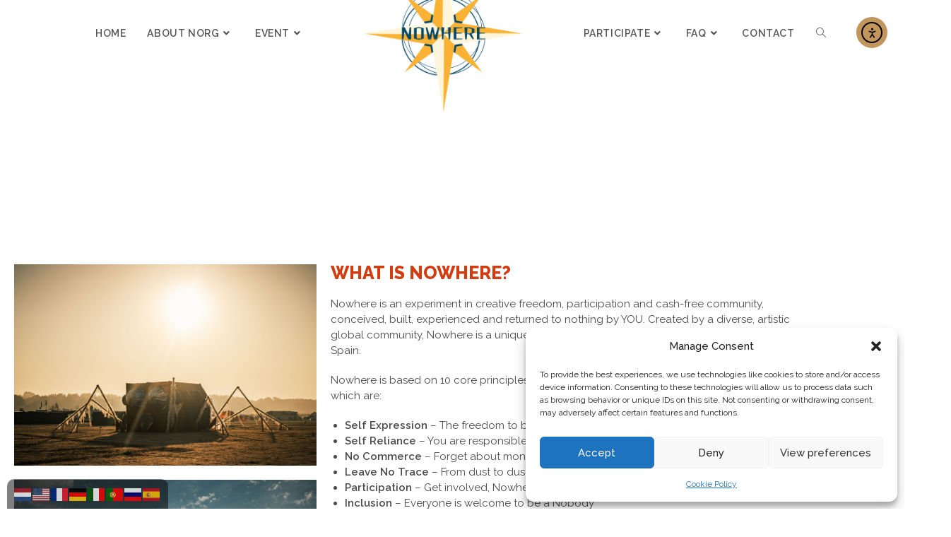

--- FILE ---
content_type: text/html; charset=UTF-8
request_url: https://www.goingnowhere.org/event/
body_size: 27847
content:
<!DOCTYPE html>
<html class="html" lang="en-US">
<head>
	<meta charset="UTF-8">
	<link rel="profile" href="https://gmpg.org/xfn/11">

	<meta name='robots' content='index, follow, max-image-preview:large, max-snippet:-1, max-video-preview:-1' />
<meta name="viewport" content="width=device-width, initial-scale=1"><!-- Google tag (gtag.js) consent mode dataLayer added by Site Kit -->
<script id="google_gtagjs-js-consent-mode-data-layer">
window.dataLayer = window.dataLayer || [];function gtag(){dataLayer.push(arguments);}
gtag('consent', 'default', {"ad_personalization":"denied","ad_storage":"denied","ad_user_data":"denied","analytics_storage":"denied","functionality_storage":"denied","security_storage":"denied","personalization_storage":"denied","region":["AT","BE","BG","CH","CY","CZ","DE","DK","EE","ES","FI","FR","GB","GR","HR","HU","IE","IS","IT","LI","LT","LU","LV","MT","NL","NO","PL","PT","RO","SE","SI","SK"],"wait_for_update":500});
window._googlesitekitConsentCategoryMap = {"statistics":["analytics_storage"],"marketing":["ad_storage","ad_user_data","ad_personalization"],"functional":["functionality_storage","security_storage"],"preferences":["personalization_storage"]};
window._googlesitekitConsents = {"ad_personalization":"denied","ad_storage":"denied","ad_user_data":"denied","analytics_storage":"denied","functionality_storage":"denied","security_storage":"denied","personalization_storage":"denied","region":["AT","BE","BG","CH","CY","CZ","DE","DK","EE","ES","FI","FR","GB","GR","HR","HU","IE","IS","IT","LI","LT","LU","LV","MT","NL","NO","PL","PT","RO","SE","SI","SK"],"wait_for_update":500};
</script>
<!-- End Google tag (gtag.js) consent mode dataLayer added by Site Kit -->

	<!-- This site is optimized with the Yoast SEO plugin v25.2 - https://yoast.com/wordpress/plugins/seo/ -->
	<title>Event - Going Nowhere</title>
	<link rel="canonical" href="https://www.goingnowhere.org/event/" />
	<meta property="og:locale" content="en_US" />
	<meta property="og:type" content="article" />
	<meta property="og:title" content="Event - Going Nowhere" />
	<meta property="og:description" content="THE EVENT WHAT IS THIS PLACE?! What is Nowhere? Nowhere is an experiment in creative freedom, participation and cash-free community, conceived, built, experienced and returned to nothing by YOU. Created by a diverse, artistic global community, Nowhere is a unique event held in the hot, dusty desert of northern Spain. Nowhere is based on 10 [&hellip;]" />
	<meta property="og:url" content="https://www.goingnowhere.org/event/" />
	<meta property="og:site_name" content="Going Nowhere" />
	<meta property="article:modified_time" content="2025-06-04T13:40:31+00:00" />
	<meta property="og:image" content="https://www.goingnowhere.org/wp-content/uploads/2018/01/2015-Nowhere-86.jpg" />
	<meta property="og:image:width" content="1680" />
	<meta property="og:image:height" content="1120" />
	<meta property="og:image:type" content="image/jpeg" />
	<meta name="twitter:card" content="summary_large_image" />
	<meta name="twitter:label1" content="Est. reading time" />
	<meta name="twitter:data1" content="6 minutes" />
	<script type="application/ld+json" class="yoast-schema-graph">{"@context":"https://schema.org","@graph":[{"@type":"WebPage","@id":"https://www.goingnowhere.org/event/","url":"https://www.goingnowhere.org/event/","name":"Event - Going Nowhere","isPartOf":{"@id":"https://www.goingnowhere.org/#website"},"primaryImageOfPage":{"@id":"https://www.goingnowhere.org/event/#primaryimage"},"image":{"@id":"https://www.goingnowhere.org/event/#primaryimage"},"thumbnailUrl":"https://www.goingnowhere.org/wp-content/uploads/2018/01/2015-Nowhere-86.jpg","datePublished":"2023-10-04T12:52:07+00:00","dateModified":"2025-06-04T13:40:31+00:00","breadcrumb":{"@id":"https://www.goingnowhere.org/event/#breadcrumb"},"inLanguage":"en-US","potentialAction":[{"@type":"ReadAction","target":["https://www.goingnowhere.org/event/"]}]},{"@type":"ImageObject","inLanguage":"en-US","@id":"https://www.goingnowhere.org/event/#primaryimage","url":"https://www.goingnowhere.org/wp-content/uploads/2018/01/2015-Nowhere-86.jpg","contentUrl":"https://www.goingnowhere.org/wp-content/uploads/2018/01/2015-Nowhere-86.jpg","width":1680,"height":1120},{"@type":"BreadcrumbList","@id":"https://www.goingnowhere.org/event/#breadcrumb","itemListElement":[{"@type":"ListItem","position":1,"name":"Home","item":"https://www.goingnowhere.org/"},{"@type":"ListItem","position":2,"name":"Event"}]},{"@type":"WebSite","@id":"https://www.goingnowhere.org/#website","url":"https://www.goingnowhere.org/","name":"Going Nowhere","description":"Nowhere is what we make it.","publisher":{"@id":"https://www.goingnowhere.org/#organization"},"potentialAction":[{"@type":"SearchAction","target":{"@type":"EntryPoint","urlTemplate":"https://www.goingnowhere.org/?s={search_term_string}"},"query-input":{"@type":"PropertyValueSpecification","valueRequired":true,"valueName":"search_term_string"}}],"inLanguage":"en-US"},{"@type":"Organization","@id":"https://www.goingnowhere.org/#organization","name":"Nowhere","url":"https://www.goingnowhere.org/","logo":{"@type":"ImageObject","inLanguage":"en-US","@id":"https://www.goingnowhere.org/#/schema/logo/image/","url":"https://www.goingnowhere.org/wp-content/uploads/2025/04/nowhere-logo.png","contentUrl":"https://www.goingnowhere.org/wp-content/uploads/2025/04/nowhere-logo.png","width":1024,"height":1024,"caption":"Nowhere"},"image":{"@id":"https://www.goingnowhere.org/#/schema/logo/image/"}}]}</script>
	<!-- / Yoast SEO plugin. -->


<link rel='dns-prefetch' href='//cdn.elementor.com' />
<link rel='dns-prefetch' href='//www.googletagmanager.com' />
<link rel='dns-prefetch' href='//fonts.googleapis.com' />
<link rel="alternate" type="application/rss+xml" title="Going Nowhere &raquo; Feed" href="https://www.goingnowhere.org/feed/" />
<link rel="alternate" type="application/rss+xml" title="Going Nowhere &raquo; Comments Feed" href="https://www.goingnowhere.org/comments/feed/" />
<link rel="alternate" title="oEmbed (JSON)" type="application/json+oembed" href="https://www.goingnowhere.org/wp-json/oembed/1.0/embed?url=https%3A%2F%2Fwww.goingnowhere.org%2Fevent%2F" />
<link rel="alternate" title="oEmbed (XML)" type="text/xml+oembed" href="https://www.goingnowhere.org/wp-json/oembed/1.0/embed?url=https%3A%2F%2Fwww.goingnowhere.org%2Fevent%2F&#038;format=xml" />
<style id='wp-img-auto-sizes-contain-inline-css'>
img:is([sizes=auto i],[sizes^="auto," i]){contain-intrinsic-size:3000px 1500px}
/*# sourceURL=wp-img-auto-sizes-contain-inline-css */
</style>
<style id='wp-emoji-styles-inline-css'>

	img.wp-smiley, img.emoji {
		display: inline !important;
		border: none !important;
		box-shadow: none !important;
		height: 1em !important;
		width: 1em !important;
		margin: 0 0.07em !important;
		vertical-align: -0.1em !important;
		background: none !important;
		padding: 0 !important;
	}
/*# sourceURL=wp-emoji-styles-inline-css */
</style>
<style id='classic-theme-styles-inline-css'>
/*! This file is auto-generated */
.wp-block-button__link{color:#fff;background-color:#32373c;border-radius:9999px;box-shadow:none;text-decoration:none;padding:calc(.667em + 2px) calc(1.333em + 2px);font-size:1.125em}.wp-block-file__button{background:#32373c;color:#fff;text-decoration:none}
/*# sourceURL=/wp-includes/css/classic-themes.min.css */
</style>
<style id='global-styles-inline-css'>
:root{--wp--preset--aspect-ratio--square: 1;--wp--preset--aspect-ratio--4-3: 4/3;--wp--preset--aspect-ratio--3-4: 3/4;--wp--preset--aspect-ratio--3-2: 3/2;--wp--preset--aspect-ratio--2-3: 2/3;--wp--preset--aspect-ratio--16-9: 16/9;--wp--preset--aspect-ratio--9-16: 9/16;--wp--preset--color--black: #000000;--wp--preset--color--cyan-bluish-gray: #abb8c3;--wp--preset--color--white: #ffffff;--wp--preset--color--pale-pink: #f78da7;--wp--preset--color--vivid-red: #cf2e2e;--wp--preset--color--luminous-vivid-orange: #ff6900;--wp--preset--color--luminous-vivid-amber: #fcb900;--wp--preset--color--light-green-cyan: #7bdcb5;--wp--preset--color--vivid-green-cyan: #00d084;--wp--preset--color--pale-cyan-blue: #8ed1fc;--wp--preset--color--vivid-cyan-blue: #0693e3;--wp--preset--color--vivid-purple: #9b51e0;--wp--preset--gradient--vivid-cyan-blue-to-vivid-purple: linear-gradient(135deg,rgb(6,147,227) 0%,rgb(155,81,224) 100%);--wp--preset--gradient--light-green-cyan-to-vivid-green-cyan: linear-gradient(135deg,rgb(122,220,180) 0%,rgb(0,208,130) 100%);--wp--preset--gradient--luminous-vivid-amber-to-luminous-vivid-orange: linear-gradient(135deg,rgb(252,185,0) 0%,rgb(255,105,0) 100%);--wp--preset--gradient--luminous-vivid-orange-to-vivid-red: linear-gradient(135deg,rgb(255,105,0) 0%,rgb(207,46,46) 100%);--wp--preset--gradient--very-light-gray-to-cyan-bluish-gray: linear-gradient(135deg,rgb(238,238,238) 0%,rgb(169,184,195) 100%);--wp--preset--gradient--cool-to-warm-spectrum: linear-gradient(135deg,rgb(74,234,220) 0%,rgb(151,120,209) 20%,rgb(207,42,186) 40%,rgb(238,44,130) 60%,rgb(251,105,98) 80%,rgb(254,248,76) 100%);--wp--preset--gradient--blush-light-purple: linear-gradient(135deg,rgb(255,206,236) 0%,rgb(152,150,240) 100%);--wp--preset--gradient--blush-bordeaux: linear-gradient(135deg,rgb(254,205,165) 0%,rgb(254,45,45) 50%,rgb(107,0,62) 100%);--wp--preset--gradient--luminous-dusk: linear-gradient(135deg,rgb(255,203,112) 0%,rgb(199,81,192) 50%,rgb(65,88,208) 100%);--wp--preset--gradient--pale-ocean: linear-gradient(135deg,rgb(255,245,203) 0%,rgb(182,227,212) 50%,rgb(51,167,181) 100%);--wp--preset--gradient--electric-grass: linear-gradient(135deg,rgb(202,248,128) 0%,rgb(113,206,126) 100%);--wp--preset--gradient--midnight: linear-gradient(135deg,rgb(2,3,129) 0%,rgb(40,116,252) 100%);--wp--preset--font-size--small: 13px;--wp--preset--font-size--medium: 20px;--wp--preset--font-size--large: 36px;--wp--preset--font-size--x-large: 42px;--wp--preset--spacing--20: 0.44rem;--wp--preset--spacing--30: 0.67rem;--wp--preset--spacing--40: 1rem;--wp--preset--spacing--50: 1.5rem;--wp--preset--spacing--60: 2.25rem;--wp--preset--spacing--70: 3.38rem;--wp--preset--spacing--80: 5.06rem;--wp--preset--shadow--natural: 6px 6px 9px rgba(0, 0, 0, 0.2);--wp--preset--shadow--deep: 12px 12px 50px rgba(0, 0, 0, 0.4);--wp--preset--shadow--sharp: 6px 6px 0px rgba(0, 0, 0, 0.2);--wp--preset--shadow--outlined: 6px 6px 0px -3px rgb(255, 255, 255), 6px 6px rgb(0, 0, 0);--wp--preset--shadow--crisp: 6px 6px 0px rgb(0, 0, 0);}:where(.is-layout-flex){gap: 0.5em;}:where(.is-layout-grid){gap: 0.5em;}body .is-layout-flex{display: flex;}.is-layout-flex{flex-wrap: wrap;align-items: center;}.is-layout-flex > :is(*, div){margin: 0;}body .is-layout-grid{display: grid;}.is-layout-grid > :is(*, div){margin: 0;}:where(.wp-block-columns.is-layout-flex){gap: 2em;}:where(.wp-block-columns.is-layout-grid){gap: 2em;}:where(.wp-block-post-template.is-layout-flex){gap: 1.25em;}:where(.wp-block-post-template.is-layout-grid){gap: 1.25em;}.has-black-color{color: var(--wp--preset--color--black) !important;}.has-cyan-bluish-gray-color{color: var(--wp--preset--color--cyan-bluish-gray) !important;}.has-white-color{color: var(--wp--preset--color--white) !important;}.has-pale-pink-color{color: var(--wp--preset--color--pale-pink) !important;}.has-vivid-red-color{color: var(--wp--preset--color--vivid-red) !important;}.has-luminous-vivid-orange-color{color: var(--wp--preset--color--luminous-vivid-orange) !important;}.has-luminous-vivid-amber-color{color: var(--wp--preset--color--luminous-vivid-amber) !important;}.has-light-green-cyan-color{color: var(--wp--preset--color--light-green-cyan) !important;}.has-vivid-green-cyan-color{color: var(--wp--preset--color--vivid-green-cyan) !important;}.has-pale-cyan-blue-color{color: var(--wp--preset--color--pale-cyan-blue) !important;}.has-vivid-cyan-blue-color{color: var(--wp--preset--color--vivid-cyan-blue) !important;}.has-vivid-purple-color{color: var(--wp--preset--color--vivid-purple) !important;}.has-black-background-color{background-color: var(--wp--preset--color--black) !important;}.has-cyan-bluish-gray-background-color{background-color: var(--wp--preset--color--cyan-bluish-gray) !important;}.has-white-background-color{background-color: var(--wp--preset--color--white) !important;}.has-pale-pink-background-color{background-color: var(--wp--preset--color--pale-pink) !important;}.has-vivid-red-background-color{background-color: var(--wp--preset--color--vivid-red) !important;}.has-luminous-vivid-orange-background-color{background-color: var(--wp--preset--color--luminous-vivid-orange) !important;}.has-luminous-vivid-amber-background-color{background-color: var(--wp--preset--color--luminous-vivid-amber) !important;}.has-light-green-cyan-background-color{background-color: var(--wp--preset--color--light-green-cyan) !important;}.has-vivid-green-cyan-background-color{background-color: var(--wp--preset--color--vivid-green-cyan) !important;}.has-pale-cyan-blue-background-color{background-color: var(--wp--preset--color--pale-cyan-blue) !important;}.has-vivid-cyan-blue-background-color{background-color: var(--wp--preset--color--vivid-cyan-blue) !important;}.has-vivid-purple-background-color{background-color: var(--wp--preset--color--vivid-purple) !important;}.has-black-border-color{border-color: var(--wp--preset--color--black) !important;}.has-cyan-bluish-gray-border-color{border-color: var(--wp--preset--color--cyan-bluish-gray) !important;}.has-white-border-color{border-color: var(--wp--preset--color--white) !important;}.has-pale-pink-border-color{border-color: var(--wp--preset--color--pale-pink) !important;}.has-vivid-red-border-color{border-color: var(--wp--preset--color--vivid-red) !important;}.has-luminous-vivid-orange-border-color{border-color: var(--wp--preset--color--luminous-vivid-orange) !important;}.has-luminous-vivid-amber-border-color{border-color: var(--wp--preset--color--luminous-vivid-amber) !important;}.has-light-green-cyan-border-color{border-color: var(--wp--preset--color--light-green-cyan) !important;}.has-vivid-green-cyan-border-color{border-color: var(--wp--preset--color--vivid-green-cyan) !important;}.has-pale-cyan-blue-border-color{border-color: var(--wp--preset--color--pale-cyan-blue) !important;}.has-vivid-cyan-blue-border-color{border-color: var(--wp--preset--color--vivid-cyan-blue) !important;}.has-vivid-purple-border-color{border-color: var(--wp--preset--color--vivid-purple) !important;}.has-vivid-cyan-blue-to-vivid-purple-gradient-background{background: var(--wp--preset--gradient--vivid-cyan-blue-to-vivid-purple) !important;}.has-light-green-cyan-to-vivid-green-cyan-gradient-background{background: var(--wp--preset--gradient--light-green-cyan-to-vivid-green-cyan) !important;}.has-luminous-vivid-amber-to-luminous-vivid-orange-gradient-background{background: var(--wp--preset--gradient--luminous-vivid-amber-to-luminous-vivid-orange) !important;}.has-luminous-vivid-orange-to-vivid-red-gradient-background{background: var(--wp--preset--gradient--luminous-vivid-orange-to-vivid-red) !important;}.has-very-light-gray-to-cyan-bluish-gray-gradient-background{background: var(--wp--preset--gradient--very-light-gray-to-cyan-bluish-gray) !important;}.has-cool-to-warm-spectrum-gradient-background{background: var(--wp--preset--gradient--cool-to-warm-spectrum) !important;}.has-blush-light-purple-gradient-background{background: var(--wp--preset--gradient--blush-light-purple) !important;}.has-blush-bordeaux-gradient-background{background: var(--wp--preset--gradient--blush-bordeaux) !important;}.has-luminous-dusk-gradient-background{background: var(--wp--preset--gradient--luminous-dusk) !important;}.has-pale-ocean-gradient-background{background: var(--wp--preset--gradient--pale-ocean) !important;}.has-electric-grass-gradient-background{background: var(--wp--preset--gradient--electric-grass) !important;}.has-midnight-gradient-background{background: var(--wp--preset--gradient--midnight) !important;}.has-small-font-size{font-size: var(--wp--preset--font-size--small) !important;}.has-medium-font-size{font-size: var(--wp--preset--font-size--medium) !important;}.has-large-font-size{font-size: var(--wp--preset--font-size--large) !important;}.has-x-large-font-size{font-size: var(--wp--preset--font-size--x-large) !important;}
:where(.wp-block-post-template.is-layout-flex){gap: 1.25em;}:where(.wp-block-post-template.is-layout-grid){gap: 1.25em;}
:where(.wp-block-term-template.is-layout-flex){gap: 1.25em;}:where(.wp-block-term-template.is-layout-grid){gap: 1.25em;}
:where(.wp-block-columns.is-layout-flex){gap: 2em;}:where(.wp-block-columns.is-layout-grid){gap: 2em;}
:root :where(.wp-block-pullquote){font-size: 1.5em;line-height: 1.6;}
/*# sourceURL=global-styles-inline-css */
</style>
<link rel='stylesheet' id='rs-plugin-settings-css' href='https://www.goingnowhere.org/wp-content/plugins/revslider/public/assets/css/settings.css?ver=5.4.6.3.1' media='all' />
<style id='rs-plugin-settings-inline-css'>
#rs-demo-id {}
/*# sourceURL=rs-plugin-settings-inline-css */
</style>
<link rel='stylesheet' id='cmplz-general-css' href='https://www.goingnowhere.org/wp-content/plugins/complianz-gdpr/assets/css/cookieblocker.min.css?ver=1766042066' media='all' />
<link rel='stylesheet' id='ea11y-widget-fonts-css' href='https://www.goingnowhere.org/wp-content/plugins/pojo-accessibility/assets/build/fonts.css?ver=3.9.1' media='all' />
<link rel='stylesheet' id='ea11y-skip-link-css' href='https://www.goingnowhere.org/wp-content/plugins/pojo-accessibility/assets/build/skip-link.css?ver=3.9.1' media='all' />
<link rel='stylesheet' id='elementor-frontend-css' href='https://www.goingnowhere.org/wp-content/uploads/elementor/css/custom-frontend.min.css?ver=1766474466' media='all' />
<link rel='stylesheet' id='elementor-post-15494-css' href='https://www.goingnowhere.org/wp-content/uploads/elementor/css/post-15494.css?ver=1766474466' media='all' />
<link rel='stylesheet' id='font-awesome-css' href='https://www.goingnowhere.org/wp-content/themes/oceanwp/assets/fonts/fontawesome/css/all.min.css?ver=6.7.2' media='all' />
<link rel='stylesheet' id='simple-line-icons-css' href='https://www.goingnowhere.org/wp-content/themes/oceanwp/assets/css/third/simple-line-icons.min.css?ver=2.4.0' media='all' />
<link rel='stylesheet' id='oceanwp-style-css' href='https://www.goingnowhere.org/wp-content/themes/oceanwp/assets/css/style.min.css?ver=4.0.8' media='all' />
<link rel='stylesheet' id='oceanwp-google-font-raleway-css' href='//fonts.googleapis.com/css?family=Raleway%3A100%2C200%2C300%2C400%2C500%2C600%2C700%2C800%2C900%2C100i%2C200i%2C300i%2C400i%2C500i%2C600i%2C700i%2C800i%2C900i&#038;subset=latin&#038;display=swap&#038;ver=6.9' media='all' />
<link rel='stylesheet' id='elementor-icons-css' href='https://www.goingnowhere.org/wp-content/plugins/elementor/assets/lib/eicons/css/elementor-icons.min.css?ver=5.45.0' media='all' />
<link rel='stylesheet' id='elementor-post-10988-css' href='https://www.goingnowhere.org/wp-content/uploads/elementor/css/post-10988.css?ver=1766474466' media='all' />
<link rel='stylesheet' id='font-awesome-5-all-css' href='https://www.goingnowhere.org/wp-content/plugins/elementor/assets/lib/font-awesome/css/all.min.css?ver=3.34.0' media='all' />
<link rel='stylesheet' id='font-awesome-4-shim-css' href='https://www.goingnowhere.org/wp-content/plugins/elementor/assets/lib/font-awesome/css/v4-shims.min.css?ver=3.34.0' media='all' />
<link rel='stylesheet' id='widget-heading-css' href='https://www.goingnowhere.org/wp-content/plugins/elementor/assets/css/widget-heading.min.css?ver=3.34.0' media='all' />
<link rel='stylesheet' id='swiper-css' href='https://www.goingnowhere.org/wp-content/plugins/elementor/assets/lib/swiper/v8/css/swiper.min.css?ver=8.4.5' media='all' />
<link rel='stylesheet' id='e-swiper-css' href='https://www.goingnowhere.org/wp-content/plugins/elementor/assets/css/conditionals/e-swiper.min.css?ver=3.34.0' media='all' />
<link rel='stylesheet' id='widget-image-css' href='https://www.goingnowhere.org/wp-content/plugins/elementor/assets/css/widget-image.min.css?ver=3.34.0' media='all' />
<link rel='stylesheet' id='widget-google_maps-css' href='https://www.goingnowhere.org/wp-content/plugins/elementor/assets/css/widget-google_maps.min.css?ver=3.34.0' media='all' />
<link rel='stylesheet' id='widget-spacer-css' href='https://www.goingnowhere.org/wp-content/plugins/elementor/assets/css/widget-spacer.min.css?ver=3.34.0' media='all' />
<link rel='stylesheet' id='widget-gallery-css' href='https://www.goingnowhere.org/wp-content/plugins/elementor-pro/assets/css/widget-gallery.min.css?ver=3.34.0' media='all' />
<link rel='stylesheet' id='elementor-gallery-css' href='https://www.goingnowhere.org/wp-content/plugins/elementor/assets/lib/e-gallery/css/e-gallery.min.css?ver=1.2.0' media='all' />
<link rel='stylesheet' id='e-transitions-css' href='https://www.goingnowhere.org/wp-content/plugins/elementor-pro/assets/css/conditionals/transitions.min.css?ver=3.34.0' media='all' />
<link rel='stylesheet' id='widget-divider-css' href='https://www.goingnowhere.org/wp-content/plugins/elementor/assets/css/widget-divider.min.css?ver=3.34.0' media='all' />
<link rel='stylesheet' id='widget-toggle-css' href='https://www.goingnowhere.org/wp-content/uploads/elementor/css/custom-widget-toggle.min.css?ver=1766474466' media='all' />
<link rel='stylesheet' id='elementor-post-15033-css' href='https://www.goingnowhere.org/wp-content/uploads/elementor/css/post-15033.css?ver=1766477732' media='all' />
<link rel='stylesheet' id='eael-general-css' href='https://www.goingnowhere.org/wp-content/plugins/essential-addons-for-elementor-lite/assets/front-end/css/view/general.min.css?ver=6.1.15' media='all' />
<link rel='stylesheet' id='oe-widgets-style-css' href='https://www.goingnowhere.org/wp-content/plugins/ocean-extra/assets/css/widgets.css?ver=6.9' media='all' />
<link rel='stylesheet' id='elementor-gf-local-roboto-css' href='https://www.goingnowhere.org/wp-content/uploads/elementor/google-fonts/css/roboto.css?ver=1742238882' media='all' />
<link rel='stylesheet' id='elementor-gf-local-robotoslab-css' href='https://www.goingnowhere.org/wp-content/uploads/elementor/google-fonts/css/robotoslab.css?ver=1742238884' media='all' />
<link rel='stylesheet' id='elementor-icons-shared-0-css' href='https://www.goingnowhere.org/wp-content/plugins/elementor/assets/lib/font-awesome/css/fontawesome.min.css?ver=5.15.3' media='all' />
<link rel='stylesheet' id='elementor-icons-fa-solid-css' href='https://www.goingnowhere.org/wp-content/plugins/elementor/assets/lib/font-awesome/css/solid.min.css?ver=5.15.3' media='all' />
<script src="https://www.goingnowhere.org/wp-includes/js/jquery/jquery.min.js?ver=3.7.1" id="jquery-core-js"></script>
<script src="https://www.goingnowhere.org/wp-includes/js/jquery/jquery-migrate.min.js?ver=3.4.1" id="jquery-migrate-js"></script>
<script src="https://www.goingnowhere.org/wp-content/plugins/revslider/public/assets/js/jquery.themepunch.tools.min.js?ver=5.4.6.3.1" id="tp-tools-js"></script>
<script src="https://www.goingnowhere.org/wp-content/plugins/revslider/public/assets/js/jquery.themepunch.revolution.min.js?ver=5.4.6.3.1" id="revmin-js"></script>

<!-- Google tag (gtag.js) snippet added by Site Kit -->
<!-- Google Analytics snippet added by Site Kit -->
<script src="https://www.googletagmanager.com/gtag/js?id=GT-NS92G7S8" id="google_gtagjs-js" async></script>
<script id="google_gtagjs-js-after">
window.dataLayer = window.dataLayer || [];function gtag(){dataLayer.push(arguments);}
gtag("set","linker",{"domains":["www.goingnowhere.org"]});
gtag("js", new Date());
gtag("set", "developer_id.dZTNiMT", true);
gtag("config", "GT-NS92G7S8");
//# sourceURL=google_gtagjs-js-after
</script>
<script src="https://www.goingnowhere.org/wp-content/plugins/elementor/assets/lib/font-awesome/js/v4-shims.min.js?ver=3.34.0" id="font-awesome-4-shim-js"></script>
<link rel="https://api.w.org/" href="https://www.goingnowhere.org/wp-json/" /><link rel="alternate" title="JSON" type="application/json" href="https://www.goingnowhere.org/wp-json/wp/v2/pages/15033" /><link rel="EditURI" type="application/rsd+xml" title="RSD" href="https://www.goingnowhere.org/xmlrpc.php?rsd" />
<meta name="generator" content="WordPress 6.9" />
<link rel='shortlink' href='https://www.goingnowhere.org/?p=15033' />
<meta name="generator" content="Site Kit by Google 1.168.0" />			<style>.cmplz-hidden {
					display: none !important;
				}</style><meta name="generator" content="Elementor 3.34.0; features: additional_custom_breakpoints; settings: css_print_method-external, google_font-enabled, font_display-auto">
			<style>
				.e-con.e-parent:nth-of-type(n+4):not(.e-lazyloaded):not(.e-no-lazyload),
				.e-con.e-parent:nth-of-type(n+4):not(.e-lazyloaded):not(.e-no-lazyload) * {
					background-image: none !important;
				}
				@media screen and (max-height: 1024px) {
					.e-con.e-parent:nth-of-type(n+3):not(.e-lazyloaded):not(.e-no-lazyload),
					.e-con.e-parent:nth-of-type(n+3):not(.e-lazyloaded):not(.e-no-lazyload) * {
						background-image: none !important;
					}
				}
				@media screen and (max-height: 640px) {
					.e-con.e-parent:nth-of-type(n+2):not(.e-lazyloaded):not(.e-no-lazyload),
					.e-con.e-parent:nth-of-type(n+2):not(.e-lazyloaded):not(.e-no-lazyload) * {
						background-image: none !important;
					}
				}
			</style>
			<meta name="generator" content="Powered by Slider Revolution 5.4.6.3.1 - responsive, Mobile-Friendly Slider Plugin for WordPress with comfortable drag and drop interface." />
<link rel="icon" href="https://www.goingnowhere.org/wp-content/uploads/2019/03/cropped-LogoNowhere135-32x32.png" sizes="32x32" />
<link rel="icon" href="https://www.goingnowhere.org/wp-content/uploads/2019/03/cropped-LogoNowhere135-192x192.png" sizes="192x192" />
<link rel="apple-touch-icon" href="https://www.goingnowhere.org/wp-content/uploads/2019/03/cropped-LogoNowhere135-180x180.png" />
<meta name="msapplication-TileImage" content="https://www.goingnowhere.org/wp-content/uploads/2019/03/cropped-LogoNowhere135-270x270.png" />
<script type="text/javascript">function setREVStartSize(e){
				try{ var i=jQuery(window).width(),t=9999,r=0,n=0,l=0,f=0,s=0,h=0;					
					if(e.responsiveLevels&&(jQuery.each(e.responsiveLevels,function(e,f){f>i&&(t=r=f,l=e),i>f&&f>r&&(r=f,n=e)}),t>r&&(l=n)),f=e.gridheight[l]||e.gridheight[0]||e.gridheight,s=e.gridwidth[l]||e.gridwidth[0]||e.gridwidth,h=i/s,h=h>1?1:h,f=Math.round(h*f),"fullscreen"==e.sliderLayout){var u=(e.c.width(),jQuery(window).height());if(void 0!=e.fullScreenOffsetContainer){var c=e.fullScreenOffsetContainer.split(",");if (c) jQuery.each(c,function(e,i){u=jQuery(i).length>0?u-jQuery(i).outerHeight(!0):u}),e.fullScreenOffset.split("%").length>1&&void 0!=e.fullScreenOffset&&e.fullScreenOffset.length>0?u-=jQuery(window).height()*parseInt(e.fullScreenOffset,0)/100:void 0!=e.fullScreenOffset&&e.fullScreenOffset.length>0&&(u-=parseInt(e.fullScreenOffset,0))}f=u}else void 0!=e.minHeight&&f<e.minHeight&&(f=e.minHeight);e.c.closest(".rev_slider_wrapper").css({height:f})					
				}catch(d){console.log("Failure at Presize of Slider:"+d)}
			};</script>
		<style id="wp-custom-css">
			/*General*/h5{font-family:'Raleway',Arial,sans-serif;font-weight:bold;font-size:20px;font-style:italic;line-height:25px}/*End General*//*Header*/@media screen and (min-width:1024px){#site-navigation{padding:10px 0}.custom-logo{position:absolute;top:0;left:calc(50% - 125px);margin-top:-65px}}@media screen and (max-width:1024px){.custom-logo{margin-top:-65px}}/*End Header*//*Blog Posts*/.single-post.content-max-width .elementor-section h1,.single-post.content-max-width .elementor-section h2,.single-post.content-max-width .elementor-section h3,.single-post.content-max-width .elementor-section h4,.single-post.content-max-width .elementor-section h5,.single-post.content-max-width .elementor-section h6{margin:0}.single-post.content-max-width .elementor-section p{margin:0 0 20px}/* .single-post .entry-tags{display:none}*//*End Blog Posts*//*Gravity Forms*/.gform_heading,.gfield_label{display:none !important}.gform-theme--foundation .gform_fields{grid-row-gap:0}fieldset.gfield{margin-bottom:20px}.gform_footer{margin-top:10px !important}#gform_submit_button_1{font-weight:700;background-color:#c49667;border-radius:5px 5px 5px 5px;font-size:16px;padding:12px 24px;text-transform:uppercase}#gform_submit_button_1:hover{background-color:#54595F}/*End Gravity Forms*//*Google Translate*/.gt_switcher_wrapper{left:10px !important;bottom:0 !important;border-radius:10px 10px 0 0;background:rgba(0,0,0,0.5);padding:10px}/*End Google Translate*//*Menu on Mobile*//* #header .nav-main .sf-menu{margin-bottom:50px}*//*Page Footer*//* .page #footer{display:none}*//*End Page Footer*//* .details{line-height:22px}.form{padding-top:30px}#header{background-color:white;box-shadow:0 0 2vw rgba(0,0,0,0.7)}*//* #copyright{display:none}*//* .box-top-border{display:none}body{background-color:white}@media screen and (max-width:800px){div.logo-img{width:25vw;margin-left:30vw}}*/@media screen and (max-width:1024px){#site-logo{position:absolute;top:5px}.oceanwp-mobile-menu-icon{margin-right:40px}}		</style>
		<!-- OceanWP CSS -->
<style type="text/css">
/* Colors */a:hover,a.light:hover,.theme-heading .text::before,.theme-heading .text::after,#top-bar-content >a:hover,#top-bar-social li.oceanwp-email a:hover,#site-navigation-wrap .dropdown-menu >li >a:hover,#site-header.medium-header #medium-searchform button:hover,.oceanwp-mobile-menu-icon a:hover,.blog-entry.post .blog-entry-header .entry-title a:hover,.blog-entry.post .blog-entry-readmore a:hover,.blog-entry.thumbnail-entry .blog-entry-category a,ul.meta li a:hover,.dropcap,.single nav.post-navigation .nav-links .title,body .related-post-title a:hover,body #wp-calendar caption,body .contact-info-widget.default i,body .contact-info-widget.big-icons i,body .custom-links-widget .oceanwp-custom-links li a:hover,body .custom-links-widget .oceanwp-custom-links li a:hover:before,body .posts-thumbnails-widget li a:hover,body .social-widget li.oceanwp-email a:hover,.comment-author .comment-meta .comment-reply-link,#respond #cancel-comment-reply-link:hover,#footer-widgets .footer-box a:hover,#footer-bottom a:hover,#footer-bottom #footer-bottom-menu a:hover,.sidr a:hover,.sidr-class-dropdown-toggle:hover,.sidr-class-menu-item-has-children.active >a,.sidr-class-menu-item-has-children.active >a >.sidr-class-dropdown-toggle,input[type=checkbox]:checked:before{color:#d13d11}.single nav.post-navigation .nav-links .title .owp-icon use,.blog-entry.post .blog-entry-readmore a:hover .owp-icon use,body .contact-info-widget.default .owp-icon use,body .contact-info-widget.big-icons .owp-icon use{stroke:#d13d11}input[type="button"],input[type="reset"],input[type="submit"],button[type="submit"],.button,#site-navigation-wrap .dropdown-menu >li.btn >a >span,.thumbnail:hover i,.thumbnail:hover .link-post-svg-icon,.post-quote-content,.omw-modal .omw-close-modal,body .contact-info-widget.big-icons li:hover i,body .contact-info-widget.big-icons li:hover .owp-icon,body div.wpforms-container-full .wpforms-form input[type=submit],body div.wpforms-container-full .wpforms-form button[type=submit],body div.wpforms-container-full .wpforms-form .wpforms-page-button,.woocommerce-cart .wp-element-button,.woocommerce-checkout .wp-element-button,.wp-block-button__link{background-color:#d13d11}.widget-title{border-color:#d13d11}blockquote{border-color:#d13d11}.wp-block-quote{border-color:#d13d11}#searchform-dropdown{border-color:#d13d11}.dropdown-menu .sub-menu{border-color:#d13d11}.blog-entry.large-entry .blog-entry-readmore a:hover{border-color:#d13d11}.oceanwp-newsletter-form-wrap input[type="email"]:focus{border-color:#d13d11}.social-widget li.oceanwp-email a:hover{border-color:#d13d11}#respond #cancel-comment-reply-link:hover{border-color:#d13d11}body .contact-info-widget.big-icons li:hover i{border-color:#d13d11}body .contact-info-widget.big-icons li:hover .owp-icon{border-color:#d13d11}#footer-widgets .oceanwp-newsletter-form-wrap input[type="email"]:focus{border-color:#d13d11}input[type="button"]:hover,input[type="reset"]:hover,input[type="submit"]:hover,button[type="submit"]:hover,input[type="button"]:focus,input[type="reset"]:focus,input[type="submit"]:focus,button[type="submit"]:focus,.button:hover,.button:focus,#site-navigation-wrap .dropdown-menu >li.btn >a:hover >span,.post-quote-author,.omw-modal .omw-close-modal:hover,body div.wpforms-container-full .wpforms-form input[type=submit]:hover,body div.wpforms-container-full .wpforms-form button[type=submit]:hover,body div.wpforms-container-full .wpforms-form .wpforms-page-button:hover,.woocommerce-cart .wp-element-button:hover,.woocommerce-checkout .wp-element-button:hover,.wp-block-button__link:hover{background-color:#c49667}a{color:#d13d11}a .owp-icon use{stroke:#d13d11}a:hover{color:#54595f}a:hover .owp-icon use{stroke:#54595f}body .theme-button,body input[type="submit"],body button[type="submit"],body button,body .button,body div.wpforms-container-full .wpforms-form input[type=submit],body div.wpforms-container-full .wpforms-form button[type=submit],body div.wpforms-container-full .wpforms-form .wpforms-page-button,.woocommerce-cart .wp-element-button,.woocommerce-checkout .wp-element-button,.wp-block-button__link{background-color:#c49667}body .theme-button:hover,body input[type="submit"]:hover,body button[type="submit"]:hover,body button:hover,body .button:hover,body div.wpforms-container-full .wpforms-form input[type=submit]:hover,body div.wpforms-container-full .wpforms-form input[type=submit]:active,body div.wpforms-container-full .wpforms-form button[type=submit]:hover,body div.wpforms-container-full .wpforms-form button[type=submit]:active,body div.wpforms-container-full .wpforms-form .wpforms-page-button:hover,body div.wpforms-container-full .wpforms-form .wpforms-page-button:active,.woocommerce-cart .wp-element-button:hover,.woocommerce-checkout .wp-element-button:hover,.wp-block-button__link:hover{background-color:#54595f}body .theme-button,body input[type="submit"],body button[type="submit"],body button,body .button,body div.wpforms-container-full .wpforms-form input[type=submit],body div.wpforms-container-full .wpforms-form button[type=submit],body div.wpforms-container-full .wpforms-form .wpforms-page-button,.woocommerce-cart .wp-element-button,.woocommerce-checkout .wp-element-button,.wp-block-button__link{border-color:#ffffff}body .theme-button:hover,body input[type="submit"]:hover,body button[type="submit"]:hover,body button:hover,body .button:hover,body div.wpforms-container-full .wpforms-form input[type=submit]:hover,body div.wpforms-container-full .wpforms-form input[type=submit]:active,body div.wpforms-container-full .wpforms-form button[type=submit]:hover,body div.wpforms-container-full .wpforms-form button[type=submit]:active,body div.wpforms-container-full .wpforms-form .wpforms-page-button:hover,body div.wpforms-container-full .wpforms-form .wpforms-page-button:active,.woocommerce-cart .wp-element-button:hover,.woocommerce-checkout .wp-element-button:hover,.wp-block-button__link:hover{border-color:#ffffff}h3{color:#d13d11}/* OceanWP Style Settings CSS */.theme-button,input[type="submit"],button[type="submit"],button,.button,body div.wpforms-container-full .wpforms-form input[type=submit],body div.wpforms-container-full .wpforms-form button[type=submit],body div.wpforms-container-full .wpforms-form .wpforms-page-button{border-style:solid}.theme-button,input[type="submit"],button[type="submit"],button,.button,body div.wpforms-container-full .wpforms-form input[type=submit],body div.wpforms-container-full .wpforms-form button[type=submit],body div.wpforms-container-full .wpforms-form .wpforms-page-button{border-width:1px}form input[type="text"],form input[type="password"],form input[type="email"],form input[type="url"],form input[type="date"],form input[type="month"],form input[type="time"],form input[type="datetime"],form input[type="datetime-local"],form input[type="week"],form input[type="number"],form input[type="search"],form input[type="tel"],form input[type="color"],form select,form textarea,.woocommerce .woocommerce-checkout .select2-container--default .select2-selection--single{border-style:solid}body div.wpforms-container-full .wpforms-form input[type=date],body div.wpforms-container-full .wpforms-form input[type=datetime],body div.wpforms-container-full .wpforms-form input[type=datetime-local],body div.wpforms-container-full .wpforms-form input[type=email],body div.wpforms-container-full .wpforms-form input[type=month],body div.wpforms-container-full .wpforms-form input[type=number],body div.wpforms-container-full .wpforms-form input[type=password],body div.wpforms-container-full .wpforms-form input[type=range],body div.wpforms-container-full .wpforms-form input[type=search],body div.wpforms-container-full .wpforms-form input[type=tel],body div.wpforms-container-full .wpforms-form input[type=text],body div.wpforms-container-full .wpforms-form input[type=time],body div.wpforms-container-full .wpforms-form input[type=url],body div.wpforms-container-full .wpforms-form input[type=week],body div.wpforms-container-full .wpforms-form select,body div.wpforms-container-full .wpforms-form textarea{border-style:solid}form input[type="text"],form input[type="password"],form input[type="email"],form input[type="url"],form input[type="date"],form input[type="month"],form input[type="time"],form input[type="datetime"],form input[type="datetime-local"],form input[type="week"],form input[type="number"],form input[type="search"],form input[type="tel"],form input[type="color"],form select,form textarea{border-radius:3px}body div.wpforms-container-full .wpforms-form input[type=date],body div.wpforms-container-full .wpforms-form input[type=datetime],body div.wpforms-container-full .wpforms-form input[type=datetime-local],body div.wpforms-container-full .wpforms-form input[type=email],body div.wpforms-container-full .wpforms-form input[type=month],body div.wpforms-container-full .wpforms-form input[type=number],body div.wpforms-container-full .wpforms-form input[type=password],body div.wpforms-container-full .wpforms-form input[type=range],body div.wpforms-container-full .wpforms-form input[type=search],body div.wpforms-container-full .wpforms-form input[type=tel],body div.wpforms-container-full .wpforms-form input[type=text],body div.wpforms-container-full .wpforms-form input[type=time],body div.wpforms-container-full .wpforms-form input[type=url],body div.wpforms-container-full .wpforms-form input[type=week],body div.wpforms-container-full .wpforms-form select,body div.wpforms-container-full .wpforms-form textarea{border-radius:3px}/* Header */#site-header,.has-transparent-header .is-sticky #site-header,.has-vh-transparent .is-sticky #site-header.vertical-header,#searchform-header-replace{background-color:rgba(255,255,255,0)}#site-header.has-header-media .overlay-header-media{background-color:rgba(0,0,0,0.5)}#site-logo #site-logo-inner a img,#site-header.center-header #site-navigation-wrap .middle-site-logo a img{max-width:225px}@media (max-width:768px){#site-logo #site-logo-inner a img,#site-header.center-header #site-navigation-wrap .middle-site-logo a img{max-width:100px}}.effect-one #site-navigation-wrap .dropdown-menu >li >a.menu-link >span:after,.effect-three #site-navigation-wrap .dropdown-menu >li >a.menu-link >span:after,.effect-five #site-navigation-wrap .dropdown-menu >li >a.menu-link >span:before,.effect-five #site-navigation-wrap .dropdown-menu >li >a.menu-link >span:after,.effect-nine #site-navigation-wrap .dropdown-menu >li >a.menu-link >span:before,.effect-nine #site-navigation-wrap .dropdown-menu >li >a.menu-link >span:after{background-color:#d13d11}.effect-four #site-navigation-wrap .dropdown-menu >li >a.menu-link >span:before,.effect-four #site-navigation-wrap .dropdown-menu >li >a.menu-link >span:after,.effect-seven #site-navigation-wrap .dropdown-menu >li >a.menu-link:hover >span:after,.effect-seven #site-navigation-wrap .dropdown-menu >li.sfHover >a.menu-link >span:after{color:#d13d11}.effect-seven #site-navigation-wrap .dropdown-menu >li >a.menu-link:hover >span:after,.effect-seven #site-navigation-wrap .dropdown-menu >li.sfHover >a.menu-link >span:after{text-shadow:10px 0 #d13d11,-10px 0 #d13d11}#site-navigation-wrap .dropdown-menu >li >a:hover,.oceanwp-mobile-menu-icon a:hover,#searchform-header-replace-close:hover{color:#d13d11}#site-navigation-wrap .dropdown-menu >li >a:hover .owp-icon use,.oceanwp-mobile-menu-icon a:hover .owp-icon use,#searchform-header-replace-close:hover .owp-icon use{stroke:#d13d11}/* Topbar */#top-bar-wrap{border-color:#ffffff}/* Blog CSS */.ocean-single-post-header ul.meta-item li a:hover{color:#333333}/* Footer Widgets */#footer-widgets{padding:0}#footer-widgets{background-color:#ffffff}/* Footer Copyright */#footer-bottom{background-color:#c49667}#footer-bottom a:hover,#footer-bottom #footer-bottom-menu a:hover{color:#54595f}/* Typography */body{font-family:Raleway;font-size:15px;line-height:1.5}h1,h2,h3,h4,h5,h6,.theme-heading,.widget-title,.oceanwp-widget-recent-posts-title,.comment-reply-title,.entry-title,.sidebar-box .widget-title{font-family:Raleway;line-height:1.4}h1{font-size:64px;line-height:1.2;letter-spacing:6px;font-weight:700;text-transform:uppercase}h2{font-size:40px;line-height:1.4;letter-spacing:4px;font-weight:400}h3{font-size:25px;line-height:1.4;font-weight:800;text-transform:uppercase}h4{font-size:23px;line-height:1.1;font-weight:300;text-transform:uppercase}h5{font-size:14px;line-height:1.4}h6{font-size:15px;line-height:1.4}.page-header .page-header-title,.page-header.background-image-page-header .page-header-title{font-size:32px;line-height:1.4}.page-header .page-subheading{font-size:15px;line-height:1.8}.site-breadcrumbs,.site-breadcrumbs a{font-size:13px;line-height:1.4}#top-bar-content,#top-bar-social-alt{font-size:12px;line-height:1.8}#site-logo a.site-logo-text{font-size:24px;line-height:1.8}#site-navigation-wrap .dropdown-menu >li >a,#site-header.full_screen-header .fs-dropdown-menu >li >a,#site-header.top-header #site-navigation-wrap .dropdown-menu >li >a,#site-header.center-header #site-navigation-wrap .dropdown-menu >li >a,#site-header.medium-header #site-navigation-wrap .dropdown-menu >li >a,.oceanwp-mobile-menu-icon a{font-size:14px;font-weight:600;text-transform:uppercase}.dropdown-menu ul li a.menu-link,#site-header.full_screen-header .fs-dropdown-menu ul.sub-menu li a{font-size:13px;line-height:1.2;letter-spacing:.6px}.sidr-class-dropdown-menu li a,a.sidr-class-toggle-sidr-close,#mobile-dropdown ul li a,body #mobile-fullscreen ul li a{font-size:15px;line-height:1.8}.blog-entry.post .blog-entry-header .entry-title a{font-size:24px;line-height:1.4}.ocean-single-post-header .single-post-title{font-size:34px;line-height:1.4;letter-spacing:.6px}.ocean-single-post-header ul.meta-item li,.ocean-single-post-header ul.meta-item li a{font-size:13px;line-height:1.4;letter-spacing:.6px}.ocean-single-post-header .post-author-name,.ocean-single-post-header .post-author-name a{font-size:14px;line-height:1.4;letter-spacing:.6px}.ocean-single-post-header .post-author-description{font-size:12px;line-height:1.4;letter-spacing:.6px}.single-post .entry-title{line-height:1.4;letter-spacing:.6px}.single-post ul.meta li,.single-post ul.meta li a{font-size:14px;line-height:1.4;letter-spacing:.6px}.sidebar-box .widget-title,.sidebar-box.widget_block .wp-block-heading{font-size:13px;line-height:1;letter-spacing:1px}#footer-widgets .footer-box .widget-title{font-size:13px;line-height:1;letter-spacing:1px}#footer-bottom #copyright{font-size:10px;line-height:1}#footer-bottom #footer-bottom-menu{font-size:12px;line-height:1}.woocommerce-store-notice.demo_store{line-height:2;letter-spacing:1.5px}.demo_store .woocommerce-store-notice__dismiss-link{line-height:2;letter-spacing:1.5px}.woocommerce ul.products li.product li.title h2,.woocommerce ul.products li.product li.title a{font-size:14px;line-height:1.5}.woocommerce ul.products li.product li.category,.woocommerce ul.products li.product li.category a{font-size:12px;line-height:1}.woocommerce ul.products li.product .price{font-size:18px;line-height:1}.woocommerce ul.products li.product .button,.woocommerce ul.products li.product .product-inner .added_to_cart{font-size:12px;line-height:1.5;letter-spacing:1px}.woocommerce ul.products li.owp-woo-cond-notice span,.woocommerce ul.products li.owp-woo-cond-notice a{font-size:16px;line-height:1;letter-spacing:1px;font-weight:600;text-transform:capitalize}.woocommerce div.product .product_title{font-size:24px;line-height:1.4;letter-spacing:.6px}.woocommerce div.product p.price{font-size:36px;line-height:1}.woocommerce .owp-btn-normal .summary form button.button,.woocommerce .owp-btn-big .summary form button.button,.woocommerce .owp-btn-very-big .summary form button.button{font-size:12px;line-height:1.5;letter-spacing:1px;text-transform:uppercase}.woocommerce div.owp-woo-single-cond-notice span,.woocommerce div.owp-woo-single-cond-notice a{font-size:18px;line-height:2;letter-spacing:1.5px;font-weight:600;text-transform:capitalize}.ocean-preloader--active .preloader-after-content{font-size:20px;line-height:1.8;letter-spacing:.6px}
</style></head>

<body data-cmplz=1 class="wp-singular page-template page-template-elementor_header_footer page page-id-15033 page-parent wp-custom-logo wp-embed-responsive wp-theme-oceanwp ally-default oceanwp-theme dropdown-mobile no-header-border default-breakpoint content-full-width content-max-width page-header-disabled has-breadcrumbs elementor-default elementor-template-full-width elementor-kit-10988 elementor-page elementor-page-15033" itemscope="itemscope" itemtype="https://schema.org/WebPage">

			<script>
			const onSkipLinkClick = () => {
				const htmlElement = document.querySelector('html');

				htmlElement.style['scroll-behavior'] = 'smooth';

				setTimeout( () => htmlElement.style['scroll-behavior'] = null, 1000 );
			}
			document.addEventListener("DOMContentLoaded", () => {
				if (!document.querySelector('#content')) {
					document.querySelector('.ea11y-skip-to-content-link').remove();
				}
			});
		</script>
		<nav aria-label="Skip to content navigation">
			<a class="ea11y-skip-to-content-link"
				href="#content"
				tabindex="1"
				onclick="onSkipLinkClick()"
			>
				Skip to content
				<svg width="24" height="24" viewBox="0 0 24 24" fill="none" role="presentation">
					<path d="M18 6V12C18 12.7956 17.6839 13.5587 17.1213 14.1213C16.5587 14.6839 15.7956 15 15 15H5M5 15L9 11M5 15L9 19"
								stroke="black"
								stroke-width="1.5"
								stroke-linecap="round"
								stroke-linejoin="round"
					/>
				</svg>
			</a>
			<div class="ea11y-skip-to-content-backdrop"></div>
		</nav>

		
	
	<div id="outer-wrap" class="site clr">

		<a class="skip-link screen-reader-text" href="#main">Skip to content</a>

		
		<div id="wrap" class="clr">

			
			
<header id="site-header" class="center-header effect-seven clr" data-height="0" itemscope="itemscope" itemtype="https://schema.org/WPHeader" role="banner">

	
		

<div id="site-header-inner" class="clr container centered">

	
	

<div id="site-logo" class="clr" itemscope itemtype="https://schema.org/Brand" >

	
	<div id="site-logo-inner" class="clr">

		<a href="https://www.goingnowhere.org/" class="custom-logo-link" rel="home"><img width="1024" height="1024" src="https://www.goingnowhere.org/wp-content/uploads/2025/04/nowhere-logo.png" class="custom-logo" alt="Going Nowhere" decoding="async" srcset="https://www.goingnowhere.org/wp-content/uploads/2025/04/nowhere-logo.png 1x, https://www.goingnowhere.org/wp-content/uploads/2025/04/nowhere-logo.png 2x" sizes="(max-width: 1024px) 100vw, 1024px" /></a>
	</div><!-- #site-logo-inner -->

	
	
</div><!-- #site-logo -->


	
	
	<div id="site-navigation-wrap" class="clr">

		
		<nav id="site-navigation" class="navigation main-navigation clr" itemscope="itemscope" itemtype="https://schema.org/SiteNavigationElement" role="navigation">

			<ul class="left-menu main-menu dropdown-menu sf-menu clr">
				<li id="menu-item-15216" class="menu-item menu-item-type-post_type menu-item-object-page menu-item-home menu-item-15216"><a href="https://www.goingnowhere.org/" class="menu-link"><span class="text-wrap">Home</span></a></li><li id="menu-item-15217" class="menu-item menu-item-type-post_type menu-item-object-page menu-item-has-children dropdown menu-item-15217"><a href="https://www.goingnowhere.org/about/" class="menu-link"><span class="text-wrap">About NOrg<i class="nav-arrow fa fa-angle-down" aria-hidden="true" role="img"></i></span></a>
<ul class="sub-menu">
	<li id="menu-item-15218" class="menu-item menu-item-type-post_type menu-item-object-page menu-item-15218"><a href="https://www.goingnowhere.org/about/join/" class="menu-link"><span class="text-wrap">Join NOrg</span></a></li>	<li id="menu-item-15948" class="menu-item menu-item-type-post_type menu-item-object-page menu-item-15948"><a href="https://www.goingnowhere.org/about/new-land-project/" class="menu-link"><span class="text-wrap">New Land Project</span></a></li></ul>
</li><li id="menu-item-15219" class="menu-item menu-item-type-post_type menu-item-object-page current-menu-item page_item page-item-15033 current_page_item current-menu-ancestor current-menu-parent current_page_parent current_page_ancestor menu-item-has-children dropdown menu-item-15219"><a href="https://www.goingnowhere.org/event/" class="menu-link"><span class="text-wrap">Event<i class="nav-arrow fa fa-angle-down" aria-hidden="true" role="img"></i></span></a>
<ul class="sub-menu">
	<li id="menu-item-15220" class="menu-item menu-item-type-post_type menu-item-object-page menu-item-15220"><a href="https://www.goingnowhere.org/event/consent/" class="menu-link"><span class="text-wrap">Consent</span></a></li>	<li id="menu-item-15221" class="menu-item menu-item-type-post_type menu-item-object-page menu-item-15221"><a href="https://www.goingnowhere.org/event/financial-reports/" class="menu-link"><span class="text-wrap">Financial Reports</span></a></li>	<li id="menu-item-15227" class="menu-item menu-item-type-custom menu-item-object-custom current-menu-item menu-item-15227"><a href="/event/#getting-there" class="menu-link"><span class="text-wrap">Getting There</span></a></li>	<li id="menu-item-15222" class="menu-item menu-item-type-post_type menu-item-object-page menu-item-15222"><a href="https://www.goingnowhere.org/event/inclusion/" class="menu-link"><span class="text-wrap">Inclusion</span></a></li>	<li id="menu-item-15223" class="menu-item menu-item-type-post_type menu-item-object-page menu-item-15223"><a href="https://www.goingnowhere.org/event/news/" class="menu-link"><span class="text-wrap">News</span></a></li>	<li id="menu-item-15224" class="menu-item menu-item-type-post_type menu-item-object-page menu-item-15224"><a href="https://www.goingnowhere.org/event/principles/" class="menu-link"><span class="text-wrap">Principles</span></a></li>	<li id="menu-item-15225" class="menu-item menu-item-type-post_type menu-item-object-page menu-item-15225"><a href="https://www.goingnowhere.org/event/survival-guides/" class="menu-link"><span class="text-wrap">Survival Guides</span></a></li>	<li id="menu-item-15226" class="menu-item menu-item-type-post_type menu-item-object-page menu-item-15226"><a href="https://www.goingnowhere.org/event/tickets/" class="menu-link"><span class="text-wrap">Tickets</span></a></li></ul>
</li>			</ul>

			
			<div class="middle-site-logo clr">

				
				<a href="https://www.goingnowhere.org/" class="custom-logo-link" rel="home"><img width="1024" height="1024" src="https://www.goingnowhere.org/wp-content/uploads/2025/04/nowhere-logo.png" class="custom-logo" alt="Going Nowhere" decoding="async" srcset="https://www.goingnowhere.org/wp-content/uploads/2025/04/nowhere-logo.png 1x, https://www.goingnowhere.org/wp-content/uploads/2025/04/nowhere-logo.png 2x" sizes="(max-width: 1024px) 100vw, 1024px" /></a>
				
			</div>

			
			<ul class="right-menu main-menu dropdown-menu sf-menu clr">

				<li id="menu-item-15230" class="menu-item menu-item-type-post_type menu-item-object-page menu-item-has-children dropdown menu-item-15230"><a href="https://www.goingnowhere.org/participate/" class="menu-link"><span class="text-wrap">Participate<i class="nav-arrow fa fa-angle-down" aria-hidden="true" role="img"></i></span></a>
<ul class="sub-menu">
	<li id="menu-item-15238" class="menu-item menu-item-type-post_type menu-item-object-page menu-item-15238"><a href="https://www.goingnowhere.org/participate/volunteering/" class="menu-link"><span class="text-wrap">Volunteering</span></a></li>	<li id="menu-item-15231" class="menu-item menu-item-type-post_type menu-item-object-page menu-item-15231"><a href="https://www.goingnowhere.org/participate/art/" class="menu-link"><span class="text-wrap">Art</span></a></li>	<li id="menu-item-15232" class="menu-item menu-item-type-post_type menu-item-object-page menu-item-15232"><a href="https://www.goingnowhere.org/participate/artomobiles/" class="menu-link"><span class="text-wrap">Artomobiles</span></a></li>	<li id="menu-item-18390" class="menu-item menu-item-type-post_type menu-item-object-page menu-item-18390"><a href="https://www.goingnowhere.org/participate/barrios-2025/" class="menu-link"><span class="text-wrap">Barrios</span></a></li>	<li id="menu-item-15234" class="menu-item menu-item-type-post_type menu-item-object-page menu-item-15234"><a href="https://www.goingnowhere.org/participate/innovation/" class="menu-link"><span class="text-wrap">Innovation</span></a></li>	<li id="menu-item-15235" class="menu-item menu-item-type-post_type menu-item-object-page menu-item-15235"><a href="https://www.goingnowhere.org/participate/middle-of-nowhere/" class="menu-link"><span class="text-wrap">MoN: Middle of Nowhere</span></a></li>	<li id="menu-item-15236" class="menu-item menu-item-type-post_type menu-item-object-page menu-item-15236"><a href="https://www.goingnowhere.org/participate/performance/" class="menu-link"><span class="text-wrap">Performances</span></a></li></ul>
</li><li id="menu-item-16858" class="menu-item menu-item-type-post_type menu-item-object-page menu-item-has-children dropdown menu-item-16858"><a href="https://www.goingnowhere.org/faq/" class="menu-link"><span class="text-wrap">FAQ<i class="nav-arrow fa fa-angle-down" aria-hidden="true" role="img"></i></span></a>
<ul class="sub-menu">
	<li id="menu-item-16678" class="menu-item menu-item-type-post_type menu-item-object-page menu-item-16678"><a href="https://www.goingnowhere.org/event/tickets/participant-code-of-conduct/" class="menu-link"><span class="text-wrap">Participant Code of Conduct</span></a></li>	<li id="menu-item-16679" class="menu-item menu-item-type-post_type menu-item-object-page menu-item-16679"><a href="https://www.goingnowhere.org/event/tickets/terms-conditions/" class="menu-link"><span class="text-wrap">Terms &#038; Conditions</span></a></li></ul>
</li><li id="menu-item-15228" class="menu-item menu-item-type-post_type menu-item-object-page menu-item-15228"><a href="https://www.goingnowhere.org/contact/" class="menu-link"><span class="text-wrap">Contact</span></a></li><li class="search-toggle-li" ><a href="https://www.goingnowhere.org/#" class="site-search-toggle search-dropdown-toggle"><span class="screen-reader-text">Toggle website search</span><i class=" icon-magnifier" aria-hidden="true" role="img"></i></a></li>
<div id="searchform-dropdown" class="header-searchform-wrap clr" >
	
<form aria-label="Search this website" role="search" method="get" class="searchform" action="https://www.goingnowhere.org/">	
	<input aria-label="Insert search query" type="search" id="ocean-search-form-1" class="field" autocomplete="off" placeholder="Search" name="s">
		</form>
</div><!-- #searchform-dropdown -->

			</ul>

			
		</nav><!-- #site-navigation -->

		
	</div><!-- #site-navigation-wrap -->

	
	
	<div class="oceanwp-mobile-menu-icon clr mobile-right">

		
		
		
		<a href="https://www.goingnowhere.org/#mobile-menu-toggle" class="mobile-menu"  aria-label="Mobile Menu">
							<i class="fa fa-bars" aria-hidden="true"></i>
								<span class="oceanwp-text">Menu</span>
				<span class="oceanwp-close-text">Close</span>
						</a>

		
		
		
	</div><!-- #oceanwp-mobile-menu-navbar -->

	

</div><!-- #site-header-inner -->


<div id="mobile-dropdown" class="clr" >

	<nav class="clr" itemscope="itemscope" itemtype="https://schema.org/SiteNavigationElement">

		
	<div id="mobile-nav" class="navigation clr">

		<ul id="menu-mobile-revamp" class="menu"><li id="menu-item-15239" class="menu-item menu-item-type-post_type menu-item-object-page menu-item-home menu-item-15239"><a href="https://www.goingnowhere.org/">Home</a></li>
<li id="menu-item-15240" class="menu-item menu-item-type-post_type menu-item-object-page menu-item-has-children menu-item-15240"><a href="https://www.goingnowhere.org/about/">NOrg</a>
<ul class="sub-menu">
	<li id="menu-item-15443" class="menu-item menu-item-type-post_type menu-item-object-page menu-item-15443"><a href="https://www.goingnowhere.org/about/">About NOrg</a></li>
	<li id="menu-item-15241" class="menu-item menu-item-type-post_type menu-item-object-page menu-item-15241"><a href="https://www.goingnowhere.org/about/join/">Join NOrg</a></li>
	<li id="menu-item-15949" class="menu-item menu-item-type-post_type menu-item-object-page menu-item-15949"><a href="https://www.goingnowhere.org/about/new-land-project/">New Land Project</a></li>
</ul>
</li>
<li id="menu-item-15244" class="menu-item menu-item-type-post_type menu-item-object-page current-menu-item page_item page-item-15033 current_page_item current-menu-ancestor current-menu-parent current_page_parent current_page_ancestor menu-item-has-children menu-item-15244"><a href="https://www.goingnowhere.org/event/" aria-current="page">Event</a>
<ul class="sub-menu">
	<li id="menu-item-15445" class="menu-item menu-item-type-post_type menu-item-object-page current-menu-item page_item page-item-15033 current_page_item menu-item-15445"><a href="https://www.goingnowhere.org/event/" aria-current="page">About the Event</a></li>
	<li id="menu-item-15245" class="menu-item menu-item-type-post_type menu-item-object-page menu-item-15245"><a href="https://www.goingnowhere.org/event/consent/">Consent</a></li>
	<li id="menu-item-15247" class="menu-item menu-item-type-post_type menu-item-object-page menu-item-15247"><a href="https://www.goingnowhere.org/event/financial-reports/">Financial Reports</a></li>
	<li id="menu-item-15299" class="menu-item menu-item-type-custom menu-item-object-custom current-menu-item menu-item-15299"><a href="/event/#getting-there" aria-current="page">Getting There</a></li>
	<li id="menu-item-15248" class="menu-item menu-item-type-post_type menu-item-object-page menu-item-15248"><a href="https://www.goingnowhere.org/event/inclusion/">Inclusion</a></li>
	<li id="menu-item-15249" class="menu-item menu-item-type-post_type menu-item-object-page menu-item-15249"><a href="https://www.goingnowhere.org/event/news/">News</a></li>
	<li id="menu-item-15250" class="menu-item menu-item-type-post_type menu-item-object-page menu-item-15250"><a href="https://www.goingnowhere.org/event/principles/">Principles</a></li>
	<li id="menu-item-15251" class="menu-item menu-item-type-post_type menu-item-object-page menu-item-15251"><a href="https://www.goingnowhere.org/event/survival-guides/">Survival Guides</a></li>
	<li id="menu-item-15252" class="menu-item menu-item-type-post_type menu-item-object-page menu-item-15252"><a href="https://www.goingnowhere.org/event/tickets/">Tickets</a></li>
</ul>
</li>
<li id="menu-item-15256" class="menu-item menu-item-type-post_type menu-item-object-page menu-item-has-children menu-item-15256"><a href="https://www.goingnowhere.org/participate/">Participate</a>
<ul class="sub-menu">
	<li id="menu-item-15444" class="menu-item menu-item-type-post_type menu-item-object-page menu-item-15444"><a href="https://www.goingnowhere.org/participate/">Get Involved</a></li>
	<li id="menu-item-15257" class="menu-item menu-item-type-post_type menu-item-object-page menu-item-15257"><a href="https://www.goingnowhere.org/participate/art/">Art</a></li>
	<li id="menu-item-15258" class="menu-item menu-item-type-post_type menu-item-object-page menu-item-15258"><a href="https://www.goingnowhere.org/participate/artomobiles/">Artomobiles</a></li>
	<li id="menu-item-18389" class="menu-item menu-item-type-post_type menu-item-object-page menu-item-18389"><a href="https://www.goingnowhere.org/participate/barrios-2025/">Barrios</a></li>
	<li id="menu-item-15260" class="menu-item menu-item-type-post_type menu-item-object-page menu-item-15260"><a href="https://www.goingnowhere.org/participate/innovation/">Innovation</a></li>
	<li id="menu-item-15261" class="menu-item menu-item-type-post_type menu-item-object-page menu-item-15261"><a href="https://www.goingnowhere.org/participate/middle-of-nowhere/">MoN: Middle of Nowhere</a></li>
	<li id="menu-item-15262" class="menu-item menu-item-type-post_type menu-item-object-page menu-item-15262"><a href="https://www.goingnowhere.org/participate/performance/">Performances</a></li>
	<li id="menu-item-15263" class="menu-item menu-item-type-post_type menu-item-object-page menu-item-15263"><a href="https://www.goingnowhere.org/participate/volunteering/">Volunteering</a></li>
</ul>
</li>
<li id="menu-item-16860" class="menu-item menu-item-type-post_type menu-item-object-page menu-item-has-children menu-item-16860"><a href="https://www.goingnowhere.org/faq/">FAQ</a>
<ul class="sub-menu">
	<li id="menu-item-16859" class="menu-item menu-item-type-post_type menu-item-object-page menu-item-16859"><a href="https://www.goingnowhere.org/faq/">Every FAQ</a></li>
	<li id="menu-item-16681" class="menu-item menu-item-type-post_type menu-item-object-page menu-item-16681"><a href="https://www.goingnowhere.org/event/tickets/participant-code-of-conduct/">Participant Code of Conduct</a></li>
	<li id="menu-item-16682" class="menu-item menu-item-type-post_type menu-item-object-page menu-item-16682"><a href="https://www.goingnowhere.org/event/tickets/terms-conditions/">Terms &#038; Conditions</a></li>
</ul>
</li>
<li id="menu-item-15243" class="menu-item menu-item-type-post_type menu-item-object-page menu-item-15243"><a href="https://www.goingnowhere.org/contact/">Contact</a></li>
</ul>
	</div>


<div id="mobile-menu-search" class="clr">
	<form aria-label="Search this website" method="get" action="https://www.goingnowhere.org/" class="mobile-searchform">
		<input aria-label="Insert search query" value="" class="field" id="ocean-mobile-search-2" type="search" name="s" autocomplete="off" placeholder="Search" />
		<button aria-label="Submit search" type="submit" class="searchform-submit">
			<i class=" icon-magnifier" aria-hidden="true" role="img"></i>		</button>
					</form>
</div><!-- .mobile-menu-search -->

	</nav>

</div>


		
		
</header><!-- #site-header -->


			
			<main id="main" class="site-main clr"  role="main">

						<div data-elementor-type="wp-post" data-elementor-id="15033" class="elementor elementor-15033" data-elementor-post-type="page">
						<section class="elementor-section elementor-top-section elementor-element elementor-element-80d88ab elementor-section-full_width elementor-section-height-min-height elementor-section-content-middle elementor-section-height-default elementor-section-items-middle" data-id="80d88ab" data-element_type="section" data-settings="{&quot;background_background&quot;:&quot;slideshow&quot;,&quot;background_slideshow_gallery&quot;:[{&quot;id&quot;:9717,&quot;url&quot;:&quot;https:\/\/www.goingnowhere.org\/wp-content\/uploads\/2019\/12\/Nowhere-2015-jackdavolio-webresized-1067.jpg&quot;},{&quot;id&quot;:5515,&quot;url&quot;:&quot;https:\/\/www.goingnowhere.org\/wp-content\/uploads\/2018\/01\/2015-Nowhere-86.jpg&quot;},{&quot;id&quot;:6828,&quot;url&quot;:&quot;https:\/\/www.goingnowhere.org\/wp-content\/uploads\/2018\/02\/HomeDate-1.jpg&quot;},{&quot;id&quot;:6672,&quot;url&quot;:&quot;https:\/\/www.goingnowhere.org\/wp-content\/uploads\/2018\/02\/1239076_10155805258865313_1368662333534874995_o.jpg&quot;},{&quot;id&quot;:6537,&quot;url&quot;:&quot;https:\/\/www.goingnowhere.org\/wp-content\/uploads\/2018\/02\/20121538_10159047760710313_8593706980871404415_o.jpg&quot;},{&quot;id&quot;:6379,&quot;url&quot;:&quot;https:\/\/www.goingnowhere.org\/wp-content\/uploads\/2018\/02\/dustboom.jpg&quot;}],&quot;background_slideshow_slide_duration&quot;:15000,&quot;background_slideshow_loop&quot;:&quot;yes&quot;,&quot;background_slideshow_slide_transition&quot;:&quot;fade&quot;,&quot;background_slideshow_transition_duration&quot;:500}">
							<div class="elementor-background-overlay"></div>
							<div class="elementor-container elementor-column-gap-default">
					<div class="elementor-column elementor-col-100 elementor-top-column elementor-element elementor-element-529a16ef" data-id="529a16ef" data-element_type="column">
			<div class="elementor-widget-wrap elementor-element-populated">
						<section class="elementor-section elementor-inner-section elementor-element elementor-element-6b85acf elementor-section-full_width elementor-section-height-default elementor-section-height-default" data-id="6b85acf" data-element_type="section">
						<div class="elementor-container elementor-column-gap-default">
					<div class="elementor-column elementor-col-100 elementor-inner-column elementor-element elementor-element-50b4e5a6" data-id="50b4e5a6" data-element_type="column">
			<div class="elementor-widget-wrap elementor-element-populated">
						<div class="elementor-element elementor-element-1552cbc elementor-widget elementor-widget-heading" data-id="1552cbc" data-element_type="widget" data-widget_type="heading.default">
				<div class="elementor-widget-container">
					<h1 class="elementor-heading-title elementor-size-default">THE EVENT</h1>				</div>
				</div>
				<div class="elementor-element elementor-element-96f58a0 elementor-widget elementor-widget-heading" data-id="96f58a0" data-element_type="widget" data-widget_type="heading.default">
				<div class="elementor-widget-container">
					<h3 class="elementor-heading-title elementor-size-default">WHAT IS THIS PLACE?!</h3>				</div>
				</div>
					</div>
		</div>
					</div>
		</section>
					</div>
		</div>
					</div>
		</section>
				<section class="elementor-section elementor-top-section elementor-element elementor-element-ea69188 elementor-section-boxed elementor-section-height-default elementor-section-height-default" data-id="ea69188" data-element_type="section" id="what">
						<div class="elementor-container elementor-column-gap-default">
					<div class="elementor-column elementor-col-100 elementor-top-column elementor-element elementor-element-09c68a1" data-id="09c68a1" data-element_type="column">
			<div class="elementor-widget-wrap elementor-element-populated">
						<section class="elementor-section elementor-inner-section elementor-element elementor-element-34b6c3d elementor-section-boxed elementor-section-height-default elementor-section-height-default" data-id="34b6c3d" data-element_type="section">
						<div class="elementor-container elementor-column-gap-default">
					<div class="elementor-column elementor-col-50 elementor-inner-column elementor-element elementor-element-b4fefd6" data-id="b4fefd6" data-element_type="column">
			<div class="elementor-widget-wrap elementor-element-populated">
						<div class="elementor-element elementor-element-425257e elementor-widget elementor-widget-image" data-id="425257e" data-element_type="widget" data-widget_type="image.default">
				<div class="elementor-widget-container">
															<img fetchpriority="high" decoding="async" width="900" height="600" src="https://www.goingnowhere.org/wp-content/uploads/2023/11/nowhere-2023-15.jpg" class="attachment-full size-full wp-image-15114" alt="" srcset="https://www.goingnowhere.org/wp-content/uploads/2023/11/nowhere-2023-15.jpg 900w, https://www.goingnowhere.org/wp-content/uploads/2023/11/nowhere-2023-15-300x200.jpg 300w, https://www.goingnowhere.org/wp-content/uploads/2023/11/nowhere-2023-15-768x512.jpg 768w" sizes="(max-width: 900px) 100vw, 900px" />															</div>
				</div>
				<div class="elementor-element elementor-element-6ef2fcf elementor-widget elementor-widget-image" data-id="6ef2fcf" data-element_type="widget" data-widget_type="image.default">
				<div class="elementor-widget-container">
															<img decoding="async" width="900" height="600" src="https://www.goingnowhere.org/wp-content/uploads/2023/11/nowhere-2023-6.jpg" class="attachment-full size-full wp-image-15105" alt="" srcset="https://www.goingnowhere.org/wp-content/uploads/2023/11/nowhere-2023-6.jpg 900w, https://www.goingnowhere.org/wp-content/uploads/2023/11/nowhere-2023-6-300x200.jpg 300w, https://www.goingnowhere.org/wp-content/uploads/2023/11/nowhere-2023-6-768x512.jpg 768w" sizes="(max-width: 900px) 100vw, 900px" />															</div>
				</div>
					</div>
		</div>
				<div class="elementor-column elementor-col-50 elementor-inner-column elementor-element elementor-element-eef16d0" data-id="eef16d0" data-element_type="column">
			<div class="elementor-widget-wrap elementor-element-populated">
						<div class="elementor-element elementor-element-6be3f37 elementor-widget elementor-widget-heading" data-id="6be3f37" data-element_type="widget" data-widget_type="heading.default">
				<div class="elementor-widget-container">
					<h3 class="elementor-heading-title elementor-size-default">What is Nowhere?</h3>				</div>
				</div>
				<div class="elementor-element elementor-element-2dddc9d elementor-widget elementor-widget-text-editor" data-id="2dddc9d" data-element_type="widget" data-widget_type="text-editor.default">
				<div class="elementor-widget-container">
									<p><span style="letter-spacing: 0px;">Nowhere is an experiment in creative freedom, participation and cash-free community, conceived, built, experienced and returned to nothing by YOU. Created by a diverse, artistic global community, Nowhere is a unique event held in the hot, dusty desert of northern Spain. <br /></span></p><p>Nowhere is based on 10 core principles, inspired by the <a href="http://www.burningman.com/whatisburningman/about_burningman/principles.html" target="_blank" rel="noopener">core principles of Burning Man</a>, which are:</p><ul><li><strong>Self Expression</strong> &#8211; The freedom to be yourself</li><li><strong>Self Reliance</strong> &#8211; You are responsible for you, mentally and physically</li><li><strong>No Commerce </strong>&#8211; Forget about money, there’s nothing to buy</li><li><strong>Leave No Trace </strong>&#8211; From dust to dust, we only leave footprints</li><li><strong>Participation </strong>&#8211; Get involved, Nowhere is what we make it</li><li><strong>Inclusion </strong>&#8211; Everyone is welcome to be a Nobody</li><li><strong>Gifting </strong>&#8211; We give our time, effort, and gifts freely</li><li><strong>Cooperation </strong>&#8211; Together we are stronger</li><li><strong>Community </strong>&#8211; A family of individuals, we look after each other</li><li><strong>Immediacy </strong>&#8211; Make now count</li></ul>								</div>
				</div>
				<div class="elementor-element elementor-element-c9dcbf6 elementor-widget elementor-widget-button" data-id="c9dcbf6" data-element_type="widget" data-widget_type="button.default">
				<div class="elementor-widget-container">
									<div class="elementor-button-wrapper">
					<a class="elementor-button elementor-button-link elementor-size-md" href="/core-principles/">
						<span class="elementor-button-content-wrapper">
									<span class="elementor-button-text">Learn more about the principles</span>
					</span>
					</a>
				</div>
								</div>
				</div>
					</div>
		</div>
					</div>
		</section>
					</div>
		</div>
					</div>
		</section>
				<section class="elementor-section elementor-top-section elementor-element elementor-element-3cb849a elementor-section-boxed elementor-section-height-default elementor-section-height-default" data-id="3cb849a" data-element_type="section" id="getting-there" data-settings="{&quot;background_background&quot;:&quot;classic&quot;}">
						<div class="elementor-container elementor-column-gap-default">
					<div class="elementor-column elementor-col-100 elementor-top-column elementor-element elementor-element-0076442" data-id="0076442" data-element_type="column">
			<div class="elementor-widget-wrap elementor-element-populated">
						<section class="elementor-section elementor-inner-section elementor-element elementor-element-761e554 elementor-section-boxed elementor-section-height-default elementor-section-height-default" data-id="761e554" data-element_type="section">
						<div class="elementor-container elementor-column-gap-default">
					<div class="elementor-column elementor-col-50 elementor-inner-column elementor-element elementor-element-e54778e" data-id="e54778e" data-element_type="column">
			<div class="elementor-widget-wrap elementor-element-populated">
						<div class="elementor-element elementor-element-be39380 elementor-widget elementor-widget-heading" data-id="be39380" data-element_type="widget" data-widget_type="heading.default">
				<div class="elementor-widget-container">
					<h3 class="elementor-heading-title elementor-size-default">Where is Nowhere?</h3>				</div>
				</div>
				<div class="elementor-element elementor-element-806baf8 elementor-widget elementor-widget-text-editor" data-id="806baf8" data-element_type="widget" data-widget_type="text-editor.default">
				<div class="elementor-widget-container">
									<p>Surrounded by rocky mountains in the scorched Spanish wilderness, the setting is stunning. Directions are sent out in the <a href="/event/survival-guides/">Survival Guide</a> shortly before the event, but getting there will help you arrange transport and organize rides.</p><p>Nowhere is in northern Spain, between Zaragoza and Lleida. The nearest villages are Castejón de Monegros (12km) and Sariñena (19km), and from both directions the last 10km is on gravel roads.</p><p>GPS: 41°40’45.4″ North 0°09’04.3″ West (or 41.679270, -0.151182 if you prefer)</p>								</div>
				</div>
					</div>
		</div>
				<div class="elementor-column elementor-col-50 elementor-inner-column elementor-element elementor-element-59c0cc0" data-id="59c0cc0" data-element_type="column">
			<div class="elementor-widget-wrap elementor-element-populated">
						<div class="elementor-element elementor-element-43b1605 elementor-widget elementor-widget-google_maps" data-id="43b1605" data-element_type="widget" data-widget_type="google_maps.default">
				<div class="elementor-widget-container">
							<div class="elementor-custom-embed">
			<div class="cmplz-placeholder-parent"><iframe data-placeholder-image="https://www.goingnowhere.org/wp-content/plugins/complianz-gdpr/assets/images/placeholders/google-maps-minimal-1280x920.jpg" data-category="marketing" data-service="google-maps" class="cmplz-placeholder-element cmplz-iframe cmplz-iframe-styles cmplz-no-video " data-cmplz-target="src" data-src-cmplz="https://maps.google.com/maps?q=41.679270%2C%20-0.151182&#038;t=m&#038;z=10&#038;output=embed&#038;iwloc=near" data-deferlazy="1"
					 src="about:blank" 
					title="41.679270, -0.151182"
					aria-label="41.679270, -0.151182"
			></iframe></div>
		</div>
						</div>
				</div>
					</div>
		</div>
					</div>
		</section>
				<div class="elementor-element elementor-element-eb9a7d1 elementor-widget elementor-widget-spacer" data-id="eb9a7d1" data-element_type="widget" data-widget_type="spacer.default">
				<div class="elementor-widget-container">
							<div class="elementor-spacer">
			<div class="elementor-spacer-inner"></div>
		</div>
						</div>
				</div>
				<div class="elementor-element elementor-element-1f80a92 elementor-widget elementor-widget-gallery" data-id="1f80a92" data-element_type="widget" data-settings="{&quot;lazyload&quot;:&quot;yes&quot;,&quot;gallery_layout&quot;:&quot;grid&quot;,&quot;columns&quot;:4,&quot;columns_tablet&quot;:2,&quot;columns_mobile&quot;:1,&quot;gap&quot;:{&quot;unit&quot;:&quot;px&quot;,&quot;size&quot;:10,&quot;sizes&quot;:[]},&quot;gap_tablet&quot;:{&quot;unit&quot;:&quot;px&quot;,&quot;size&quot;:10,&quot;sizes&quot;:[]},&quot;gap_mobile&quot;:{&quot;unit&quot;:&quot;px&quot;,&quot;size&quot;:10,&quot;sizes&quot;:[]},&quot;link_to&quot;:&quot;file&quot;,&quot;aspect_ratio&quot;:&quot;3:2&quot;,&quot;overlay_background&quot;:&quot;yes&quot;,&quot;content_hover_animation&quot;:&quot;fade-in&quot;}" data-widget_type="gallery.default">
				<div class="elementor-widget-container">
							<div class="elementor-gallery__container">
							<a class="e-gallery-item elementor-gallery-item elementor-animated-content" href="https://www.goingnowhere.org/wp-content/uploads/2018/02/pampa-4.jpg" data-elementor-open-lightbox="yes" data-elementor-lightbox-slideshow="1f80a92" data-elementor-lightbox-title="pampa (4)" data-e-action-hash="#elementor-action%3Aaction%3Dlightbox%26settings%3DeyJpZCI6NTk3NCwidXJsIjoiaHR0cHM6XC9cL3d3dy5nb2luZ25vd2hlcmUub3JnXC93cC1jb250ZW50XC91cGxvYWRzXC8yMDE4XC8wMlwvcGFtcGEtNC5qcGciLCJzbGlkZXNob3ciOiIxZjgwYTkyIn0%3D">
					<div class="e-gallery-image elementor-gallery-item__image" data-thumbnail="https://www.goingnowhere.org/wp-content/uploads/2018/02/pampa-4-300x200.jpg" data-width="300" data-height="200" aria-label="" role="img" ></div>
											<div class="elementor-gallery-item__overlay"></div>
														</a>
							<a class="e-gallery-item elementor-gallery-item elementor-animated-content" href="https://www.goingnowhere.org/wp-content/uploads/2018/02/2011-Nowhere-44.jpg" data-elementor-open-lightbox="yes" data-elementor-lightbox-slideshow="1f80a92" data-elementor-lightbox-title="2011 Nowhere (44)" data-e-action-hash="#elementor-action%3Aaction%3Dlightbox%26settings%3DeyJpZCI6NzM4NSwidXJsIjoiaHR0cHM6XC9cL3d3dy5nb2luZ25vd2hlcmUub3JnXC93cC1jb250ZW50XC91cGxvYWRzXC8yMDE4XC8wMlwvMjAxMS1Ob3doZXJlLTQ0LmpwZyIsInNsaWRlc2hvdyI6IjFmODBhOTIifQ%3D%3D">
					<div class="e-gallery-image elementor-gallery-item__image" data-thumbnail="https://www.goingnowhere.org/wp-content/uploads/2018/02/2011-Nowhere-44-300x225.jpg" data-width="300" data-height="225" aria-label="" role="img" ></div>
											<div class="elementor-gallery-item__overlay"></div>
														</a>
							<a class="e-gallery-item elementor-gallery-item elementor-animated-content" href="https://www.goingnowhere.org/wp-content/uploads/2018/02/output_t5Meyy.gif" data-elementor-open-lightbox="yes" data-elementor-lightbox-slideshow="1f80a92" data-elementor-lightbox-title="output_t5Meyy" data-e-action-hash="#elementor-action%3Aaction%3Dlightbox%26settings%3DeyJpZCI6NzQ2OSwidXJsIjoiaHR0cHM6XC9cL3d3dy5nb2luZ25vd2hlcmUub3JnXC93cC1jb250ZW50XC91cGxvYWRzXC8yMDE4XC8wMlwvb3V0cHV0X3Q1TWV5eS5naWYiLCJzbGlkZXNob3ciOiIxZjgwYTkyIn0%3D">
					<div class="e-gallery-image elementor-gallery-item__image" data-thumbnail="https://www.goingnowhere.org/wp-content/uploads/2018/02/output_t5Meyy-300x200.gif" data-width="300" data-height="200" aria-label="" role="img" ></div>
											<div class="elementor-gallery-item__overlay"></div>
														</a>
							<a class="e-gallery-item elementor-gallery-item elementor-animated-content" href="https://www.goingnowhere.org/wp-content/uploads/2018/05/24232652_10159668153375022_6468519618087258593_n.jpg" data-elementor-open-lightbox="yes" data-elementor-lightbox-slideshow="1f80a92" data-elementor-lightbox-title="24232652_10159668153375022_6468519618087258593_n" data-e-action-hash="#elementor-action%3Aaction%3Dlightbox%26settings%[base64]%3D%3D">
					<div class="e-gallery-image elementor-gallery-item__image" data-thumbnail="https://www.goingnowhere.org/wp-content/uploads/2018/05/24232652_10159668153375022_6468519618087258593_n-300x169.jpg" data-width="300" data-height="169" aria-label="" role="img" ></div>
											<div class="elementor-gallery-item__overlay"></div>
														</a>
					</div>
					</div>
				</div>
				<div class="elementor-element elementor-element-3dffb57 elementor-widget-divider--separator-type-pattern elementor-widget-divider--no-spacing elementor-widget-divider--view-line elementor-widget elementor-widget-divider" data-id="3dffb57" data-element_type="widget" data-widget_type="divider.default">
				<div class="elementor-widget-container">
							<div class="elementor-divider" style="--divider-pattern-url: url(&quot;data:image/svg+xml,%3Csvg xmlns=&#039;http://www.w3.org/2000/svg&#039; preserveAspectRatio=&#039;xMidYMid meet&#039; overflow=&#039;visible&#039; height=&#039;100%&#039; viewBox=&#039;0 0 126 26&#039; fill=&#039;black&#039; stroke=&#039;none&#039;%3E%3Cpath d=&#039;M3,10.2c2.6,0,2.6,2,2.6,3.2S4.4,16.5,3,16.5s-3-1.4-3-3.2S0.4,10.2,3,10.2z M18.8,10.2c1.7,0,3.2,1.4,3.2,3.2s-1.4,3.2-3.2,3.2c-1.7,0-3.2-1.4-3.2-3.2S17,10.2,18.8,10.2z M34.6,10.2c1.5,0,2.6,1.4,2.6,3.2s-0.5,3.2-1.9,3.2c-1.5,0-3.4-1.4-3.4-3.2S33.1,10.2,34.6,10.2z M50.5,10.2c1.7,0,3.2,1.4,3.2,3.2s-1.4,3.2-3.2,3.2c-1.7,0-3.3-0.9-3.3-2.6S48.7,10.2,50.5,10.2z M66.2,10.2c1.5,0,3.4,1.4,3.4,3.2s-1.9,3.2-3.4,3.2c-1.5,0-2.6-0.4-2.6-2.1S64.8,10.2,66.2,10.2z M82.2,10.2c1.7,0.8,2.6,1.4,2.6,3.2s-0.1,3.2-1.6,3.2c-1.5,0-3.7-1.4-3.7-3.2S80.5,9.4,82.2,10.2zM98.6,10.2c1.5,0,2.6,0.4,2.6,2.1s-1.2,4.2-2.6,4.2c-1.5,0-3.7-0.4-3.7-2.1S97.1,10.2,98.6,10.2z M113.4,10.2c1.2,0,2.2,0.9,2.2,3.2s-0.1,3.2-1.3,3.2s-3.1-1.4-3.1-3.2S112.2,10.2,113.4,10.2z&#039;/%3E%3C/svg%3E&quot;);">
			<span class="elementor-divider-separator">
						</span>
		</div>
						</div>
				</div>
				<div class="elementor-element elementor-element-f883b42 elementor-widget elementor-widget-heading" data-id="f883b42" data-element_type="widget" data-widget_type="heading.default">
				<div class="elementor-widget-container">
					<h3 class="elementor-heading-title elementor-size-default">How to get to nowhere</h3>				</div>
				</div>
				<div class="elementor-element elementor-element-4d9f468 elementor-widget elementor-widget-text-editor" data-id="4d9f468" data-element_type="widget" data-widget_type="text-editor.default">
				<div class="elementor-widget-container">
									<p>Finding a place to host Nowhere that is outside of civilization can present a lot of challenges. One of those challenges is getting Nobodies on site to enjoy our event. Below find some tips and recommendations for how you can arrange travel to the event site.</p>								</div>
				</div>
				<section class="elementor-section elementor-inner-section elementor-element elementor-element-3087e20 elementor-section-boxed elementor-section-height-default elementor-section-height-default" data-id="3087e20" data-element_type="section">
						<div class="elementor-container elementor-column-gap-default">
					<div class="elementor-column elementor-col-50 elementor-inner-column elementor-element elementor-element-6777160" data-id="6777160" data-element_type="column">
			<div class="elementor-widget-wrap elementor-element-populated">
						<div class="elementor-element elementor-element-63b70af elementor-widget elementor-widget-toggle" data-id="63b70af" data-element_type="widget" data-widget_type="toggle.default">
				<div class="elementor-widget-container">
							<div class="elementor-toggle">
							<div class="elementor-toggle-item">
					<div id="elementor-tab-title-1041" class="elementor-tab-title" data-tab="1" role="button" aria-controls="elementor-tab-content-1041" aria-expanded="false">
												<span class="elementor-toggle-icon elementor-toggle-icon-left" aria-hidden="true">
															<span class="elementor-toggle-icon-closed"><i class="fas fa-caret-right"></i></span>
								<span class="elementor-toggle-icon-opened"><i class="elementor-toggle-icon-opened fas fa-caret-up"></i></span>
													</span>
												<a class="elementor-toggle-title" tabindex="0">PLANE</a>
					</div>

					<div id="elementor-tab-content-1041" class="elementor-tab-content elementor-clearfix" data-tab="1" role="region" aria-labelledby="elementor-tab-title-1041"><p>The closest airports are: Zaragoza, Barcelona &amp; Reus</p><p>It can also be useful to check out flights to: Girona, Bilbao, Madrid &amp; Valencia</p></div>
				</div>
							<div class="elementor-toggle-item">
					<div id="elementor-tab-title-1042" class="elementor-tab-title" data-tab="2" role="button" aria-controls="elementor-tab-content-1042" aria-expanded="false">
												<span class="elementor-toggle-icon elementor-toggle-icon-left" aria-hidden="true">
															<span class="elementor-toggle-icon-closed"><i class="fas fa-caret-right"></i></span>
								<span class="elementor-toggle-icon-opened"><i class="elementor-toggle-icon-opened fas fa-caret-up"></i></span>
													</span>
												<a class="elementor-toggle-title" tabindex="0">TRAIN</a>
					</div>

					<div id="elementor-tab-content-1042" class="elementor-tab-content elementor-clearfix" data-tab="2" role="region" aria-labelledby="elementor-tab-title-1042"><p>The closest station to Nowhere is Sariñena. It is on the regional train line between Zaragoza and Lleida.</p><p>To get to Zaragoza or Lleida there are a wide range of trains, from the super fast AVE to much slower regional trains. Fares range from €25 to €65 depending on which train you take. You can find up to date train schedules on the websites of <a href="https://int.bahn.de/en" target="_blank" rel="noopener">German Bahn</a> or the <a href="https://www.sbb.ch/en/home.html" target="_blank" rel="noopener">Swiss SBB</a>.</p><p>The schedules for the local train to Sariñena change on Sundays, so double check you have the correct time for the day you want to travel.</p><p><em><strong>Note: The Sariñena train station is about 3km from the center of the actual town, it can be a quite exhausting walk with all your gear on you. Also keep in mind that Sariñena is not the end of your journey. It’s still 18km from Sariñena to the Nowhere site. Walking to the site is not recommended due to unsafe roads and heat. There is NO taxi service that can take you to the event site. You need to organize the “last mile” yourself.</strong></em></p></div>
				</div>
							<div class="elementor-toggle-item">
					<div id="elementor-tab-title-1043" class="elementor-tab-title" data-tab="3" role="button" aria-controls="elementor-tab-content-1043" aria-expanded="false">
												<span class="elementor-toggle-icon elementor-toggle-icon-left" aria-hidden="true">
															<span class="elementor-toggle-icon-closed"><i class="fas fa-caret-right"></i></span>
								<span class="elementor-toggle-icon-opened"><i class="elementor-toggle-icon-opened fas fa-caret-up"></i></span>
													</span>
												<a class="elementor-toggle-title" tabindex="0">BUS (SPAIN)</a>
					</div>

					<div id="elementor-tab-content-1043" class="elementor-tab-content elementor-clearfix" data-tab="3" role="region" aria-labelledby="elementor-tab-title-1043"><p>Spain has a very good bus network that can get you to Zaragoza. You can find up to date bus schedules <a href="http://www.therpasa.es/consulta_linea.php?origen=Zaragoza&amp;destino=Sari%C3%B1ena" target="_blank" rel="noopener">here</a>.</p><p>From the new <a href="http://www.estacion-zaragoza.com/" target="_blank" rel="noopener">Zaragoza bus station</a>, located on the ground floor at Zaragoza’s train station Delicias, you can take the local bus to Sariñena.</p><p>The local bus company is called <a href="http://www.therpasa.es/consulta_linea.php?origen=Zaragoza&amp;destino=Sari%C3%B1ena" target="_blank" rel="noopener">Autocares Therpasa</a>. The cost is about €9 each way, and the journey is approximately an hour and a quarter each way.</p><p>Check out the <a href="https://www.renfe.es" target="_blank" rel="noopener">https://www.renfe.es</a> and <a href="https://www.alsa.es" target="_blank" rel="noopener">https://www.alsa.es</a> websites for good bus deals.</p><p><strong><em>Note: Sariñena is not the end of your journey. It’s still 18km from Sariñena to the Nowhere site. Walking to the site is not recommended due to unsafe roads and heat. There is NO taxi service that can take you to the event site. You need to organize the “last mile” yourself.</em></strong></p></div>
				</div>
							<div class="elementor-toggle-item">
					<div id="elementor-tab-title-1044" class="elementor-tab-title" data-tab="4" role="button" aria-controls="elementor-tab-content-1044" aria-expanded="false">
												<span class="elementor-toggle-icon elementor-toggle-icon-left" aria-hidden="true">
															<span class="elementor-toggle-icon-closed"><i class="fas fa-caret-right"></i></span>
								<span class="elementor-toggle-icon-opened"><i class="elementor-toggle-icon-opened fas fa-caret-up"></i></span>
													</span>
												<a class="elementor-toggle-title" tabindex="0">BUS (NOWHERE)</a>
					</div>

					<div id="elementor-tab-content-1044" class="elementor-tab-content elementor-clearfix" data-tab="4" role="region" aria-labelledby="elementor-tab-title-1044"><p><a href="https://www.quicket.com/events/317811-nowhere-bus-2025">Buy Nowhere 2025 Bus Tickets</a></p><p>Departures from Barcelona and Madrid (new) !</p></div>
				</div>
								</div>
						</div>
				</div>
					</div>
		</div>
				<div class="elementor-column elementor-col-50 elementor-inner-column elementor-element elementor-element-d073663" data-id="d073663" data-element_type="column">
			<div class="elementor-widget-wrap elementor-element-populated">
						<div class="elementor-element elementor-element-850efe8 elementor-widget elementor-widget-toggle" data-id="850efe8" data-element_type="widget" data-widget_type="toggle.default">
				<div class="elementor-widget-container">
							<div class="elementor-toggle">
							<div class="elementor-toggle-item">
					<div id="elementor-tab-title-1391" class="elementor-tab-title" data-tab="1" role="button" aria-controls="elementor-tab-content-1391" aria-expanded="false">
												<span class="elementor-toggle-icon elementor-toggle-icon-left" aria-hidden="true">
															<span class="elementor-toggle-icon-closed"><i class="fas fa-caret-right"></i></span>
								<span class="elementor-toggle-icon-opened"><i class="elementor-toggle-icon-opened fas fa-caret-up"></i></span>
													</span>
												<a class="elementor-toggle-title" tabindex="0">CAR</a>
					</div>

					<div id="elementor-tab-content-1391" class="elementor-tab-content elementor-clearfix" data-tab="1" role="region" aria-labelledby="elementor-tab-title-1391"><p>Distances from the closest cities with airports:</p><ul><li>Reus is a 2:30 drive from Sariñena (Reus airport has many flights from the UK, Germany and the Netherlands).</li><li>Barcelona is a 3:30 drive from Sariñena (with flights from most international airports).</li><li>Pamplona is a 3:30 drive from Sariñena (with flights from many Spanish airports).</li><li>Madrid is a 4:30 drive from Sariñena.</li><li>Bilbao is a 4:30 drive from Sariñena.</li></ul><p><strong>Driving at Nowhere</strong><br />Nowhere is a pedestrian environment; only registered art cars, bicycles, emergency and administrative vehicles are allowed to cruise around.</p><p>To ensure everyone’s safety, we ask that motorized vehicles follow these rules when driving at Nowhere:</p><ul><li>Only drive on site from sunrise (7:00) to sunset (20:00)</li><li>Drive on perimeter roads (not through the center)</li><li>Have a ground escort (someone to walk in front of the car and look for potential hazards)</li><li>Drive very slowly! The speed limit is 10km/hour</li></ul><p><strong>Parking Options</strong><br />In your barrio or designated vehicle freecamping areas. If you park your vehicle in one of these areas, the vehicle cannot be moved again until the event is over. That means you can’t leave to go on grocery runs, to pick up a friend, or go to the river for a swim. Please respect the rules above when driving to and from the vehicle’s home during the event.</p><p>In the Parking Area near the Gate. If you plan to drive the vehicle off site during the event (such as driving to town for grocery shopping), then you will need to park in the Parking Area. You can leave the site and return whenever you please.</p><p>If you have any questions about vehicle permits at Nowhere and driving on site, contact <a href="mailto:traffic@goingnowhere.org" target="_blank" rel="noopener">traffic@goingnowhere.org</a></p><p>Note: Why not club together for a car? If you book early enough, you might be able to find good deals.</p></div>
				</div>
							<div class="elementor-toggle-item">
					<div id="elementor-tab-title-1392" class="elementor-tab-title" data-tab="2" role="button" aria-controls="elementor-tab-content-1392" aria-expanded="false">
												<span class="elementor-toggle-icon elementor-toggle-icon-left" aria-hidden="true">
															<span class="elementor-toggle-icon-closed"><i class="fas fa-caret-right"></i></span>
								<span class="elementor-toggle-icon-opened"><i class="elementor-toggle-icon-opened fas fa-caret-up"></i></span>
													</span>
												<a class="elementor-toggle-title" tabindex="0">TAXI</a>
					</div>

					<div id="elementor-tab-content-1392" class="elementor-tab-content elementor-clearfix" data-tab="2" role="region" aria-labelledby="elementor-tab-title-1392"><p>Once you arrive in Sariñena train station, you can take a taxi to town.</p><p>Taxi Use-Sales:: <a href="tel://+34659696929">+34659696929</a></p><p>Note: The taxi driver will not take you to the event site, only to town.</p></div>
				</div>
								</div>
						</div>
				</div>
					</div>
		</div>
					</div>
		</section>
					</div>
		</div>
					</div>
		</section>
				<section class="elementor-section elementor-top-section elementor-element elementor-element-bce3d4b elementor-section-boxed elementor-section-height-default elementor-section-height-default" data-id="bce3d4b" data-element_type="section" id="harsh" data-settings="{&quot;background_background&quot;:&quot;classic&quot;}">
							<div class="elementor-background-overlay"></div>
							<div class="elementor-container elementor-column-gap-default">
					<div class="elementor-column elementor-col-100 elementor-top-column elementor-element elementor-element-0e8ae71" data-id="0e8ae71" data-element_type="column">
			<div class="elementor-widget-wrap elementor-element-populated">
						<section class="elementor-section elementor-inner-section elementor-element elementor-element-05f9f06 elementor-section-boxed elementor-section-height-default elementor-section-height-default" data-id="05f9f06" data-element_type="section">
						<div class="elementor-container elementor-column-gap-default">
					<div class="elementor-column elementor-col-100 elementor-inner-column elementor-element elementor-element-e89678f" data-id="e89678f" data-element_type="column">
			<div class="elementor-widget-wrap elementor-element-populated">
						<div class="elementor-element elementor-element-8de6be8 elementor-widget elementor-widget-heading" data-id="8de6be8" data-element_type="widget" data-widget_type="heading.default">
				<div class="elementor-widget-container">
					<h3 class="elementor-heading-title elementor-size-default">Harsh environment!</h3>				</div>
				</div>
				<div class="elementor-element elementor-element-6b8324d elementor-widget elementor-widget-text-editor" data-id="6b8324d" data-element_type="widget" data-widget_type="text-editor.default">
				<div class="elementor-widget-container">
									<p>Nowhere takes place in the Spanish desert, in a very hot, harsh climate, with none of the amenities of modern life.</p><p>Expect temperatures of well over 40 Celsius (over 105 Fahrenheit).<br />It takes time to adjust to the desert climate. Don’t be surprised if you spend your first day or so feeling a bit queasy and cranky. <em><br /></em></p><p><strong>BEWARE:</strong> Things you can handle in the default world may hit you much harder out here! Be prepared!</p>								</div>
				</div>
				<div class="elementor-element elementor-element-ccc69e3 elementor-align-center elementor-widget elementor-widget-button" data-id="ccc69e3" data-element_type="widget" data-widget_type="button.default">
				<div class="elementor-widget-container">
									<div class="elementor-button-wrapper">
					<a class="elementor-button elementor-button-link elementor-size-md" href="https://www.goingnowhere.org/event/survival-guides/">
						<span class="elementor-button-content-wrapper">
									<span class="elementor-button-text">READ THE SURVIVAL GUIDE!</span>
					</span>
					</a>
				</div>
								</div>
				</div>
					</div>
		</div>
					</div>
		</section>
					</div>
		</div>
					</div>
		</section>
				<section class="elementor-section elementor-top-section elementor-element elementor-element-b107477 elementor-section-boxed elementor-section-height-default elementor-section-height-default" data-id="b107477" data-element_type="section" id="join">
						<div class="elementor-container elementor-column-gap-default">
					<div class="elementor-column elementor-col-100 elementor-top-column elementor-element elementor-element-b0bd107" data-id="b0bd107" data-element_type="column">
			<div class="elementor-widget-wrap elementor-element-populated">
						<section class="elementor-section elementor-inner-section elementor-element elementor-element-d1996a5 elementor-section-boxed elementor-section-height-default elementor-section-height-default" data-id="d1996a5" data-element_type="section">
						<div class="elementor-container elementor-column-gap-default">
					<div class="elementor-column elementor-col-100 elementor-inner-column elementor-element elementor-element-eaa9377" data-id="eaa9377" data-element_type="column">
			<div class="elementor-widget-wrap elementor-element-populated">
						<div class="elementor-element elementor-element-41f8a5c elementor-widget elementor-widget-heading" data-id="41f8a5c" data-element_type="widget" data-widget_type="heading.default">
				<div class="elementor-widget-container">
					<h3 class="elementor-heading-title elementor-size-default">What happens at nowhere?</h3>				</div>
				</div>
				<div class="elementor-element elementor-element-25a2218 elementor-widget elementor-widget-text-editor" data-id="25a2218" data-element_type="widget" data-widget_type="text-editor.default">
				<div class="elementor-widget-container">
									<p>A lot of things! Really, we can’t list them. Basically, what happens and what is there is what you bring with YOU, what YOU want to share. And, what the other participants want to share. This can be an art project, performance project, innovation project, workshop, event, art-car, barrio..</p><p>Check out the participation page to find out what’s possible, and if you can obtain a grant for that secret project you have in mind.</p>								</div>
				</div>
				<div class="elementor-element elementor-element-7f6a2c5 elementor-widget elementor-widget-button" data-id="7f6a2c5" data-element_type="widget" data-widget_type="button.default">
				<div class="elementor-widget-container">
									<div class="elementor-button-wrapper">
					<a class="elementor-button elementor-button-link elementor-size-md" href="/get-involved/">
						<span class="elementor-button-content-wrapper">
									<span class="elementor-button-text">Get involved with us!</span>
					</span>
					</a>
				</div>
								</div>
				</div>
					</div>
		</div>
					</div>
		</section>
					</div>
		</div>
					</div>
		</section>
				</div>
		
	</main><!-- #main -->

	
	
	
		
<footer id="footer" class="site-footer" itemscope="itemscope" itemtype="https://schema.org/WPFooter" role="contentinfo">

	
	<div id="footer-inner" class="clr">

		

<div id="footer-widgets" class="oceanwp-row clr">

	
	<div class="footer-widgets-inner container">

				<div data-elementor-type="wp-post" data-elementor-id="15494" class="elementor elementor-15494" data-elementor-post-type="oceanwp_library">
						<section class="elementor-section elementor-top-section elementor-element elementor-element-654ac41c elementor-section-full_width elementor-section-stretched elementor-section-height-default elementor-section-height-default" data-id="654ac41c" data-element_type="section" data-settings="{&quot;stretch_section&quot;:&quot;section-stretched&quot;}">
						<div class="elementor-container elementor-column-gap-default">
					<div class="elementor-column elementor-col-100 elementor-top-column elementor-element elementor-element-74905a9b" data-id="74905a9b" data-element_type="column">
			<div class="elementor-widget-wrap elementor-element-populated">
						<div class="elementor-element elementor-element-13946d5f elementor-widget elementor-widget-image" data-id="13946d5f" data-element_type="widget" data-widget_type="image.default">
				<div class="elementor-widget-container">
															<img width="3360" height="567" src="https://www.goingnowhere.org/wp-content/uploads/2018/01/DustBord.jpg" class="attachment-full size-full wp-image-5449" alt="" srcset="https://www.goingnowhere.org/wp-content/uploads/2018/01/DustBord.jpg 3360w, https://www.goingnowhere.org/wp-content/uploads/2018/01/DustBord-300x51.jpg 300w, https://www.goingnowhere.org/wp-content/uploads/2018/01/DustBord-768x130.jpg 768w, https://www.goingnowhere.org/wp-content/uploads/2018/01/DustBord-1024x173.jpg 1024w" sizes="(max-width: 3360px) 100vw, 3360px" />															</div>
				</div>
					</div>
		</div>
					</div>
		</section>
				</div>
		
	</div><!-- .container -->

	
</div><!-- #footer-widgets -->



<div id="footer-bottom" class="clr no-footer-nav">

	
	<div id="footer-bottom-inner" class="container clr">

		
		
			<div id="copyright" class="clr" role="contentinfo">
				Copyright 2025 | <a href="/terms-conditions/">Terms &amp; Conditions</a> | <a href="/cookie-policy-eu/">Cookie Policy</a> | <a href="/photography-credit/">Photography Credit</a> | <a href="/contact/">Contact Us</a>			</div><!-- #copyright -->

			
	</div><!-- #footer-bottom-inner -->

	
</div><!-- #footer-bottom -->


	</div><!-- #footer-inner -->

	
</footer><!-- #footer -->

	
	
</div><!-- #wrap -->


</div><!-- #outer-wrap -->






<script type="speculationrules">
{"prefetch":[{"source":"document","where":{"and":[{"href_matches":"/*"},{"not":{"href_matches":["/wp-*.php","/wp-admin/*","/wp-content/uploads/*","/wp-content/*","/wp-content/plugins/*","/wp-content/themes/oceanwp/*","/*\\?(.+)"]}},{"not":{"selector_matches":"a[rel~=\"nofollow\"]"}},{"not":{"selector_matches":".no-prefetch, .no-prefetch a"}}]},"eagerness":"conservative"}]}
</script>
<div class="gtranslate_wrapper" id="gt-wrapper-29899395"></div>
<!-- Consent Management powered by Complianz | GDPR/CCPA Cookie Consent https://wordpress.org/plugins/complianz-gdpr -->
<div id="cmplz-cookiebanner-container"><div class="cmplz-cookiebanner cmplz-hidden banner-1 banner-a optin cmplz-bottom-right cmplz-categories-type-view-preferences" aria-modal="true" data-nosnippet="true" role="dialog" aria-live="polite" aria-labelledby="cmplz-header-1-optin" aria-describedby="cmplz-message-1-optin">
	<div class="cmplz-header">
		<div class="cmplz-logo"></div>
		<div class="cmplz-title" id="cmplz-header-1-optin">Manage Consent</div>
		<div class="cmplz-close" tabindex="0" role="button" aria-label="Close dialog">
			<svg aria-hidden="true" focusable="false" data-prefix="fas" data-icon="times" class="svg-inline--fa fa-times fa-w-11" role="img" xmlns="http://www.w3.org/2000/svg" viewBox="0 0 352 512"><path fill="currentColor" d="M242.72 256l100.07-100.07c12.28-12.28 12.28-32.19 0-44.48l-22.24-22.24c-12.28-12.28-32.19-12.28-44.48 0L176 189.28 75.93 89.21c-12.28-12.28-32.19-12.28-44.48 0L9.21 111.45c-12.28 12.28-12.28 32.19 0 44.48L109.28 256 9.21 356.07c-12.28 12.28-12.28 32.19 0 44.48l22.24 22.24c12.28 12.28 32.2 12.28 44.48 0L176 322.72l100.07 100.07c12.28 12.28 32.2 12.28 44.48 0l22.24-22.24c12.28-12.28 12.28-32.19 0-44.48L242.72 256z"></path></svg>
		</div>
	</div>

	<div class="cmplz-divider cmplz-divider-header"></div>
	<div class="cmplz-body">
		<div class="cmplz-message" id="cmplz-message-1-optin">To provide the best experiences, we use technologies like cookies to store and/or access device information. Consenting to these technologies will allow us to process data such as browsing behavior or unique IDs on this site. Not consenting or withdrawing consent, may adversely affect certain features and functions.</div>
		<!-- categories start -->
		<div class="cmplz-categories">
			<details class="cmplz-category cmplz-functional" >
				<summary>
						<span class="cmplz-category-header">
							<span class="cmplz-category-title">Functional</span>
							<span class='cmplz-always-active'>
								<span class="cmplz-banner-checkbox">
									<input type="checkbox"
										   id="cmplz-functional-optin"
										   data-category="cmplz_functional"
										   class="cmplz-consent-checkbox cmplz-functional"
										   size="40"
										   value="1"/>
									<label class="cmplz-label" for="cmplz-functional-optin"><span class="screen-reader-text">Functional</span></label>
								</span>
								Always active							</span>
							<span class="cmplz-icon cmplz-open">
								<svg xmlns="http://www.w3.org/2000/svg" viewBox="0 0 448 512"  height="18" ><path d="M224 416c-8.188 0-16.38-3.125-22.62-9.375l-192-192c-12.5-12.5-12.5-32.75 0-45.25s32.75-12.5 45.25 0L224 338.8l169.4-169.4c12.5-12.5 32.75-12.5 45.25 0s12.5 32.75 0 45.25l-192 192C240.4 412.9 232.2 416 224 416z"/></svg>
							</span>
						</span>
				</summary>
				<div class="cmplz-description">
					<span class="cmplz-description-functional">The technical storage or access is strictly necessary for the legitimate purpose of enabling the use of a specific service explicitly requested by the subscriber or user, or for the sole purpose of carrying out the transmission of a communication over an electronic communications network.</span>
				</div>
			</details>

			<details class="cmplz-category cmplz-preferences" >
				<summary>
						<span class="cmplz-category-header">
							<span class="cmplz-category-title">Preferences</span>
							<span class="cmplz-banner-checkbox">
								<input type="checkbox"
									   id="cmplz-preferences-optin"
									   data-category="cmplz_preferences"
									   class="cmplz-consent-checkbox cmplz-preferences"
									   size="40"
									   value="1"/>
								<label class="cmplz-label" for="cmplz-preferences-optin"><span class="screen-reader-text">Preferences</span></label>
							</span>
							<span class="cmplz-icon cmplz-open">
								<svg xmlns="http://www.w3.org/2000/svg" viewBox="0 0 448 512"  height="18" ><path d="M224 416c-8.188 0-16.38-3.125-22.62-9.375l-192-192c-12.5-12.5-12.5-32.75 0-45.25s32.75-12.5 45.25 0L224 338.8l169.4-169.4c12.5-12.5 32.75-12.5 45.25 0s12.5 32.75 0 45.25l-192 192C240.4 412.9 232.2 416 224 416z"/></svg>
							</span>
						</span>
				</summary>
				<div class="cmplz-description">
					<span class="cmplz-description-preferences">The technical storage or access is necessary for the legitimate purpose of storing preferences that are not requested by the subscriber or user.</span>
				</div>
			</details>

			<details class="cmplz-category cmplz-statistics" >
				<summary>
						<span class="cmplz-category-header">
							<span class="cmplz-category-title">Statistics</span>
							<span class="cmplz-banner-checkbox">
								<input type="checkbox"
									   id="cmplz-statistics-optin"
									   data-category="cmplz_statistics"
									   class="cmplz-consent-checkbox cmplz-statistics"
									   size="40"
									   value="1"/>
								<label class="cmplz-label" for="cmplz-statistics-optin"><span class="screen-reader-text">Statistics</span></label>
							</span>
							<span class="cmplz-icon cmplz-open">
								<svg xmlns="http://www.w3.org/2000/svg" viewBox="0 0 448 512"  height="18" ><path d="M224 416c-8.188 0-16.38-3.125-22.62-9.375l-192-192c-12.5-12.5-12.5-32.75 0-45.25s32.75-12.5 45.25 0L224 338.8l169.4-169.4c12.5-12.5 32.75-12.5 45.25 0s12.5 32.75 0 45.25l-192 192C240.4 412.9 232.2 416 224 416z"/></svg>
							</span>
						</span>
				</summary>
				<div class="cmplz-description">
					<span class="cmplz-description-statistics">The technical storage or access that is used exclusively for statistical purposes.</span>
					<span class="cmplz-description-statistics-anonymous">The technical storage or access that is used exclusively for anonymous statistical purposes. Without a subpoena, voluntary compliance on the part of your Internet Service Provider, or additional records from a third party, information stored or retrieved for this purpose alone cannot usually be used to identify you.</span>
				</div>
			</details>
			<details class="cmplz-category cmplz-marketing" >
				<summary>
						<span class="cmplz-category-header">
							<span class="cmplz-category-title">Marketing</span>
							<span class="cmplz-banner-checkbox">
								<input type="checkbox"
									   id="cmplz-marketing-optin"
									   data-category="cmplz_marketing"
									   class="cmplz-consent-checkbox cmplz-marketing"
									   size="40"
									   value="1"/>
								<label class="cmplz-label" for="cmplz-marketing-optin"><span class="screen-reader-text">Marketing</span></label>
							</span>
							<span class="cmplz-icon cmplz-open">
								<svg xmlns="http://www.w3.org/2000/svg" viewBox="0 0 448 512"  height="18" ><path d="M224 416c-8.188 0-16.38-3.125-22.62-9.375l-192-192c-12.5-12.5-12.5-32.75 0-45.25s32.75-12.5 45.25 0L224 338.8l169.4-169.4c12.5-12.5 32.75-12.5 45.25 0s12.5 32.75 0 45.25l-192 192C240.4 412.9 232.2 416 224 416z"/></svg>
							</span>
						</span>
				</summary>
				<div class="cmplz-description">
					<span class="cmplz-description-marketing">The technical storage or access is required to create user profiles to send advertising, or to track the user on a website or across several websites for similar marketing purposes.</span>
				</div>
			</details>
		</div><!-- categories end -->
			</div>

	<div class="cmplz-links cmplz-information">
		<ul>
			<li><a class="cmplz-link cmplz-manage-options cookie-statement" href="#" data-relative_url="#cmplz-manage-consent-container">Manage options</a></li>
			<li><a class="cmplz-link cmplz-manage-third-parties cookie-statement" href="#" data-relative_url="#cmplz-cookies-overview">Manage services</a></li>
			<li><a class="cmplz-link cmplz-manage-vendors tcf cookie-statement" href="#" data-relative_url="#cmplz-tcf-wrapper">Manage {vendor_count} vendors</a></li>
			<li><a class="cmplz-link cmplz-external cmplz-read-more-purposes tcf" target="_blank" rel="noopener noreferrer nofollow" href="https://cookiedatabase.org/tcf/purposes/" aria-label="Read more about TCF purposes on Cookie Database">Read more about these purposes</a></li>
		</ul>
			</div>

	<div class="cmplz-divider cmplz-footer"></div>

	<div class="cmplz-buttons">
		<button class="cmplz-btn cmplz-accept">Accept</button>
		<button class="cmplz-btn cmplz-deny">Deny</button>
		<button class="cmplz-btn cmplz-view-preferences">View preferences</button>
		<button class="cmplz-btn cmplz-save-preferences">Save preferences</button>
		<a class="cmplz-btn cmplz-manage-options tcf cookie-statement" href="#" data-relative_url="#cmplz-manage-consent-container">View preferences</a>
			</div>

	
	<div class="cmplz-documents cmplz-links">
		<ul>
			<li><a class="cmplz-link cookie-statement" href="#" data-relative_url="">{title}</a></li>
			<li><a class="cmplz-link privacy-statement" href="#" data-relative_url="">{title}</a></li>
			<li><a class="cmplz-link impressum" href="#" data-relative_url="">{title}</a></li>
		</ul>
			</div>
</div>
</div>
					<div id="cmplz-manage-consent" data-nosnippet="true"><button class="cmplz-btn cmplz-hidden cmplz-manage-consent manage-consent-1">Manage consent</button>

</div>			<script>
				const registerAllyAction = () => {
					if ( ! window?.elementorAppConfig?.hasPro || ! window?.elementorFrontend?.utils?.urlActions ) {
						return;
					}

					elementorFrontend.utils.urlActions.addAction( 'allyWidget:open', () => {
						if ( window?.ea11yWidget?.widget?.open ) {
							window.ea11yWidget.widget.open();
						}
					} );
				};

				const waitingLimit = 30;
				let retryCounter = 0;

				const waitForElementorPro = () => {
					return new Promise( ( resolve ) => {
						const intervalId = setInterval( () => {
							if ( retryCounter === waitingLimit ) {
								resolve( null );
							}

							retryCounter++;

							if ( window.elementorFrontend && window?.elementorFrontend?.utils?.urlActions ) {
								clearInterval( intervalId );
								resolve( window.elementorFrontend );
							}
								}, 100 ); // Check every 100 milliseconds for availability of elementorFrontend
					});
				};

				waitForElementorPro().then( () => { registerAllyAction(); });
			</script>
						<script>
				const lazyloadRunObserver = () => {
					const lazyloadBackgrounds = document.querySelectorAll( `.e-con.e-parent:not(.e-lazyloaded)` );
					const lazyloadBackgroundObserver = new IntersectionObserver( ( entries ) => {
						entries.forEach( ( entry ) => {
							if ( entry.isIntersecting ) {
								let lazyloadBackground = entry.target;
								if( lazyloadBackground ) {
									lazyloadBackground.classList.add( 'e-lazyloaded' );
								}
								lazyloadBackgroundObserver.unobserve( entry.target );
							}
						});
					}, { rootMargin: '200px 0px 200px 0px' } );
					lazyloadBackgrounds.forEach( ( lazyloadBackground ) => {
						lazyloadBackgroundObserver.observe( lazyloadBackground );
					} );
				};
				const events = [
					'DOMContentLoaded',
					'elementor/lazyload/observe',
				];
				events.forEach( ( event ) => {
					document.addEventListener( event, lazyloadRunObserver );
				} );
			</script>
			<script id="ea11y-widget-js-extra">
var ea11yWidget = {"iconSettings":{"style":{"icon":"person","size":"medium","color":"#c1955b"},"position":{"desktop":{"hidden":false,"enableExactPosition":false,"exactPosition":{"horizontal":{"direction":"right","value":10,"unit":"px"},"vertical":{"direction":"bottom","value":10,"unit":"px"}},"position":"top-right"},"mobile":{"hidden":false,"enableExactPosition":false,"exactPosition":{"horizontal":{"direction":"right","value":10,"unit":"px"},"vertical":{"direction":"bottom","value":10,"unit":"px"}},"position":"bottom-right"}}},"toolsSettings":{"bigger-text":{"enabled":true},"bigger-line-height":{"enabled":true},"text-align":{"enabled":true},"readable-font":{"enabled":true},"grayscale":{"enabled":true},"contrast":{"enabled":true},"page-structure":{"enabled":true},"sitemap":{"enabled":false,"url":"https://www.goingnowhere.org/wp-sitemap.xml"},"reading-mask":{"enabled":true},"hide-images":{"enabled":true},"pause-animations":{"enabled":true},"highlight-links":{"enabled":true},"focus-outline":{"enabled":true},"screen-reader":{"enabled":false},"remove-elementor-label":{"enabled":false}},"accessibilityStatementURL":"","analytics":{"enabled":false,"url":null}};
//# sourceURL=ea11y-widget-js-extra
</script>
<script src="https://cdn.elementor.com/a11y/widget.js?api_key=ea11y-4956b5b2-0001-4b1d-8758-263c22474107&amp;ver=3.9.1" id="ea11y-widget-js"referrerPolicy="origin"></script>
<script src="https://www.goingnowhere.org/wp-includes/js/imagesloaded.min.js?ver=5.0.0" id="imagesloaded-js"></script>
<script id="oceanwp-main-js-extra">
var oceanwpLocalize = {"nonce":"7ba2953ccd","isRTL":"","menuSearchStyle":"drop_down","mobileMenuSearchStyle":"disabled","sidrSource":null,"sidrDisplace":"1","sidrSide":"left","sidrDropdownTarget":"link","verticalHeaderTarget":"link","customScrollOffset":"0","customSelects":".woocommerce-ordering .orderby, #dropdown_product_cat, .widget_categories select, .widget_archive select, .single-product .variations_form .variations select","ajax_url":"https://www.goingnowhere.org/wp-admin/admin-ajax.php","oe_mc_wpnonce":"26372fd2ee"};
//# sourceURL=oceanwp-main-js-extra
</script>
<script src="https://www.goingnowhere.org/wp-content/themes/oceanwp/assets/js/theme.min.js?ver=4.0.8" id="oceanwp-main-js"></script>
<script id="oceanwp-main-js-after">
var h1 = document.getElementsByTagName("h1");

for (i = 0; i < h1.length; i++) {
    h1[i].className += ' notranslate';
}

//# sourceURL=oceanwp-main-js-after
</script>
<script src="https://www.goingnowhere.org/wp-content/themes/oceanwp/assets/js/drop-down-mobile-menu.min.js?ver=4.0.8" id="oceanwp-drop-down-mobile-menu-js"></script>
<script src="https://www.goingnowhere.org/wp-content/themes/oceanwp/assets/js/drop-down-search.min.js?ver=4.0.8" id="oceanwp-drop-down-search-js"></script>
<script src="https://www.goingnowhere.org/wp-content/themes/oceanwp/assets/js/vendors/magnific-popup.min.js?ver=4.0.8" id="ow-magnific-popup-js"></script>
<script src="https://www.goingnowhere.org/wp-content/themes/oceanwp/assets/js/ow-lightbox.min.js?ver=4.0.8" id="oceanwp-lightbox-js"></script>
<script src="https://www.goingnowhere.org/wp-content/themes/oceanwp/assets/js/vendors/flickity.pkgd.min.js?ver=4.0.8" id="ow-flickity-js"></script>
<script src="https://www.goingnowhere.org/wp-content/themes/oceanwp/assets/js/ow-slider.min.js?ver=4.0.8" id="oceanwp-slider-js"></script>
<script src="https://www.goingnowhere.org/wp-content/themes/oceanwp/assets/js/scroll-effect.min.js?ver=4.0.8" id="oceanwp-scroll-effect-js"></script>
<script src="https://www.goingnowhere.org/wp-content/themes/oceanwp/assets/js/select.min.js?ver=4.0.8" id="oceanwp-select-js"></script>
<script src="https://www.goingnowhere.org/wp-content/plugins/google-site-kit/dist/assets/js/googlesitekit-consent-mode-bc2e26cfa69fcd4a8261.js" id="googlesitekit-consent-mode-js"></script>
<script id="flickr-widget-script-js-extra">
var flickrWidgetParams = {"widgets":[]};
//# sourceURL=flickr-widget-script-js-extra
</script>
<script src="https://www.goingnowhere.org/wp-content/plugins/ocean-extra/includes/widgets/js/flickr.min.js?ver=6.9" id="flickr-widget-script-js"></script>
<script src="https://www.goingnowhere.org/wp-content/plugins/elementor/assets/js/webpack.runtime.min.js?ver=3.34.0" id="elementor-webpack-runtime-js"></script>
<script src="https://www.goingnowhere.org/wp-content/plugins/elementor/assets/js/frontend-modules.min.js?ver=3.34.0" id="elementor-frontend-modules-js"></script>
<script src="https://www.goingnowhere.org/wp-includes/js/jquery/ui/core.min.js?ver=1.13.3" id="jquery-ui-core-js"></script>
<script id="elementor-frontend-js-before">
var elementorFrontendConfig = {"environmentMode":{"edit":false,"wpPreview":false,"isScriptDebug":false},"i18n":{"shareOnFacebook":"Share on Facebook","shareOnTwitter":"Share on Twitter","pinIt":"Pin it","download":"Download","downloadImage":"Download image","fullscreen":"Fullscreen","zoom":"Zoom","share":"Share","playVideo":"Play Video","previous":"Previous","next":"Next","close":"Close","a11yCarouselPrevSlideMessage":"Previous slide","a11yCarouselNextSlideMessage":"Next slide","a11yCarouselFirstSlideMessage":"This is the first slide","a11yCarouselLastSlideMessage":"This is the last slide","a11yCarouselPaginationBulletMessage":"Go to slide"},"is_rtl":false,"breakpoints":{"xs":0,"sm":480,"md":1024,"lg":1025,"xl":1440,"xxl":1600},"responsive":{"breakpoints":{"mobile":{"label":"Mobile Portrait","value":1023,"default_value":767,"direction":"max","is_enabled":true},"mobile_extra":{"label":"Mobile Landscape","value":880,"default_value":880,"direction":"max","is_enabled":false},"tablet":{"label":"Tablet Portrait","value":1024,"default_value":1024,"direction":"max","is_enabled":true},"tablet_extra":{"label":"Tablet Landscape","value":1200,"default_value":1200,"direction":"max","is_enabled":false},"laptop":{"label":"Laptop","value":1366,"default_value":1366,"direction":"max","is_enabled":false},"widescreen":{"label":"Widescreen","value":2400,"default_value":2400,"direction":"min","is_enabled":false}},
"hasCustomBreakpoints":true},"version":"3.34.0","is_static":false,"experimentalFeatures":{"additional_custom_breakpoints":true,"theme_builder_v2":true,"home_screen":true,"global_classes_should_enforce_capabilities":true,"e_variables":true,"cloud-library":true,"e_opt_in_v4_page":true,"e_interactions":true,"import-export-customization":true,"e_pro_variables":true},"urls":{"assets":"https:\/\/www.goingnowhere.org\/wp-content\/plugins\/elementor\/assets\/","ajaxurl":"https:\/\/www.goingnowhere.org\/wp-admin\/admin-ajax.php","uploadUrl":"https:\/\/www.goingnowhere.org\/wp-content\/uploads"},"nonces":{"floatingButtonsClickTracking":"e86feffa0f"},"swiperClass":"swiper","settings":{"page":[],"editorPreferences":[]},"kit":{"viewport_mobile":1023,"active_breakpoints":["viewport_mobile","viewport_tablet"],"global_image_lightbox":"yes","lightbox_enable_counter":"yes","lightbox_enable_fullscreen":"yes","lightbox_enable_zoom":"yes","lightbox_enable_share":"yes","lightbox_title_src":"title","lightbox_description_src":"description"},"post":{"id":15033,"title":"Event%20-%20Going%20Nowhere","excerpt":"","featuredImage":"https:\/\/www.goingnowhere.org\/wp-content\/uploads\/2018\/01\/2015-Nowhere-86-1024x683.jpg"}};
//# sourceURL=elementor-frontend-js-before
</script>
<script src="https://www.goingnowhere.org/wp-content/plugins/elementor/assets/js/frontend.min.js?ver=3.34.0" id="elementor-frontend-js"></script>
<script src="https://www.goingnowhere.org/wp-content/plugins/elementor/assets/lib/swiper/v8/swiper.min.js?ver=8.4.5" id="swiper-js"></script>
<script src="https://www.goingnowhere.org/wp-content/plugins/elementor/assets/lib/e-gallery/js/e-gallery.min.js?ver=1.2.0" id="elementor-gallery-js"></script>
<script id="eael-general-js-extra">
var localize = {"ajaxurl":"https://www.goingnowhere.org/wp-admin/admin-ajax.php","nonce":"11845291f7","i18n":{"added":"Added ","compare":"Compare","loading":"Loading..."},"eael_translate_text":{"required_text":"is a required field","invalid_text":"Invalid","billing_text":"Billing","shipping_text":"Shipping","fg_mfp_counter_text":"of"},"page_permalink":"https://www.goingnowhere.org/event/","cart_redirectition":"","cart_page_url":"","el_breakpoints":{"mobile":{"label":"Mobile Portrait","value":1023,"default_value":767,"direction":"max","is_enabled":true},"mobile_extra":{"label":"Mobile Landscape","value":880,"default_value":880,"direction":"max","is_enabled":false},"tablet":{"label":"Tablet Portrait","value":1024,"default_value":1024,"direction":"max","is_enabled":true},"tablet_extra":{"label":"Tablet Landscape","value":1200,"default_value":1200,"direction":"max","is_enabled":false},"laptop":{"label":"Laptop","value":1366,"default_value":1366,"direction":"max","is_enabled":false},"widescreen":{"label":"Widescreen","value":2400,"default_value":2400,"direction":"min","is_enabled":false}}};
//# sourceURL=eael-general-js-extra
</script>
<script src="https://www.goingnowhere.org/wp-content/plugins/essential-addons-for-elementor-lite/assets/front-end/js/view/general.min.js?ver=6.1.15" id="eael-general-js"></script>
<script id="wp-consent-api-js-extra">
var consent_api = {"consent_type":"optin","waitfor_consent_hook":"","cookie_expiration":"30","cookie_prefix":"wp_consent","services":[]};
//# sourceURL=wp-consent-api-js-extra
</script>
<script src="https://www.goingnowhere.org/wp-content/plugins/wp-consent-api/assets/js/wp-consent-api.min.js?ver=2.0.0" id="wp-consent-api-js"></script>
<script id="cmplz-cookiebanner-js-extra">
var complianz = {"prefix":"cmplz_","user_banner_id":"1","set_cookies":[],"block_ajax_content":"","banner_version":"13","version":"7.4.4.2","store_consent":"","do_not_track_enabled":"1","consenttype":"optin","region":"eu","geoip":"","dismiss_timeout":"","disable_cookiebanner":"","soft_cookiewall":"","dismiss_on_scroll":"","cookie_expiry":"365","url":"https://www.goingnowhere.org/wp-json/complianz/v1/","locale":"lang=en&locale=en_US","set_cookies_on_root":"","cookie_domain":"","current_policy_id":"27","cookie_path":"/","categories":{"statistics":"statistics","marketing":"marketing"},"tcf_active":"","placeholdertext":"Click to accept {category} cookies and enable this content","css_file":"https://www.goingnowhere.org/wp-content/uploads/complianz/css/banner-{banner_id}-{type}.css?v=13","page_links":{"eu":{"cookie-statement":{"title":"Cookie Policy ","url":"https://www.goingnowhere.org/cookie-policy-eu/"}}},"tm_categories":"","forceEnableStats":"","preview":"","clean_cookies":"","aria_label":"Click to accept {category} cookies and enable this content"};
//# sourceURL=cmplz-cookiebanner-js-extra
</script>
<script defer src="https://www.goingnowhere.org/wp-content/plugins/complianz-gdpr/cookiebanner/js/complianz.min.js?ver=1766042066" id="cmplz-cookiebanner-js"></script>
<script id="cmplz-cookiebanner-js-after">
		if ('undefined' != typeof window.jQuery) {
			jQuery(document).ready(function ($) {
				$(document).on('elementor/popup/show', () => {
					let rev_cats = cmplz_categories.reverse();
					for (let key in rev_cats) {
						if (rev_cats.hasOwnProperty(key)) {
							let category = cmplz_categories[key];
							if (cmplz_has_consent(category)) {
								document.querySelectorAll('[data-category="' + category + '"]').forEach(obj => {
									cmplz_remove_placeholder(obj);
								});
							}
						}
					}

					let services = cmplz_get_services_on_page();
					for (let key in services) {
						if (services.hasOwnProperty(key)) {
							let service = services[key].service;
							let category = services[key].category;
							if (cmplz_has_service_consent(service, category)) {
								document.querySelectorAll('[data-service="' + service + '"]').forEach(obj => {
									cmplz_remove_placeholder(obj);
								});
							}
						}
					}
				});
			});
		}
    
    
//# sourceURL=cmplz-cookiebanner-js-after
</script>
<script id="gt_widget_script_29899395-js-before">
window.gtranslateSettings = /* document.write */ window.gtranslateSettings || {};window.gtranslateSettings['29899395'] = {"default_language":"en","languages":["nl","en","fr","de","it","pt","ru","es"],"url_structure":"none","native_language_names":1,"flag_style":"2d","flag_size":24,"wrapper_selector":"#gt-wrapper-29899395","alt_flags":{"en":"usa"},"horizontal_position":"left","vertical_position":"bottom","flags_location":"\/wp-content\/plugins\/gtranslate\/flags\/"};
//# sourceURL=gt_widget_script_29899395-js-before
</script><script src="https://www.goingnowhere.org/wp-content/plugins/gtranslate/js/flags.js?ver=6.9" data-no-optimize="1" data-no-minify="1" data-gt-orig-url="/event/" data-gt-orig-domain="www.goingnowhere.org" data-gt-widget-id="29899395" defer></script><script src="https://www.goingnowhere.org/wp-content/plugins/elementor-pro/assets/js/webpack-pro.runtime.min.js?ver=3.34.0" id="elementor-pro-webpack-runtime-js"></script>
<script src="https://www.goingnowhere.org/wp-includes/js/dist/hooks.min.js?ver=dd5603f07f9220ed27f1" id="wp-hooks-js"></script>
<script src="https://www.goingnowhere.org/wp-includes/js/dist/i18n.min.js?ver=c26c3dc7bed366793375" id="wp-i18n-js"></script>
<script id="wp-i18n-js-after">
wp.i18n.setLocaleData( { 'text direction\u0004ltr': [ 'ltr' ] } );
//# sourceURL=wp-i18n-js-after
</script>
<script id="elementor-pro-frontend-js-before">
var ElementorProFrontendConfig = {"ajaxurl":"https:\/\/www.goingnowhere.org\/wp-admin\/admin-ajax.php","nonce":"1f94f36162","urls":{"assets":"https:\/\/www.goingnowhere.org\/wp-content\/plugins\/elementor-pro\/assets\/","rest":"https:\/\/www.goingnowhere.org\/wp-json\/"},"settings":{"lazy_load_background_images":true},"popup":{"hasPopUps":true},"shareButtonsNetworks":{"facebook":{"title":"Facebook","has_counter":true},"twitter":{"title":"Twitter"},"linkedin":{"title":"LinkedIn","has_counter":true},"pinterest":{"title":"Pinterest","has_counter":true},"reddit":{"title":"Reddit","has_counter":true},"vk":{"title":"VK","has_counter":true},"odnoklassniki":{"title":"OK","has_counter":true},"tumblr":{"title":"Tumblr"},"digg":{"title":"Digg"},"skype":{"title":"Skype"},"stumbleupon":{"title":"StumbleUpon","has_counter":true},"mix":{"title":"Mix"},"telegram":{"title":"Telegram"},"pocket":{"title":"Pocket","has_counter":true},"xing":{"title":"XING","has_counter":true},"whatsapp":{"title":"WhatsApp"},"email":{"title":"Email"},"print":{"title":"Print"},"x-twitter":{"title":"X"},"threads":{"title":"Threads"}},
"facebook_sdk":{"lang":"en_US","app_id":""},"lottie":{"defaultAnimationUrl":"https:\/\/www.goingnowhere.org\/wp-content\/plugins\/elementor-pro\/modules\/lottie\/assets\/animations\/default.json"}};
//# sourceURL=elementor-pro-frontend-js-before
</script>
<script src="https://www.goingnowhere.org/wp-content/plugins/elementor-pro/assets/js/frontend.min.js?ver=3.34.0" id="elementor-pro-frontend-js"></script>
<script src="https://www.goingnowhere.org/wp-content/plugins/elementor-pro/assets/js/elements-handlers.min.js?ver=3.34.0" id="pro-elements-handlers-js"></script>
<script id="wp-emoji-settings" type="application/json">
{"baseUrl":"https://s.w.org/images/core/emoji/17.0.2/72x72/","ext":".png","svgUrl":"https://s.w.org/images/core/emoji/17.0.2/svg/","svgExt":".svg","source":{"concatemoji":"https://www.goingnowhere.org/wp-includes/js/wp-emoji-release.min.js?ver=6.9"}}
</script>
<script type="module">
/*! This file is auto-generated */
const a=JSON.parse(document.getElementById("wp-emoji-settings").textContent),o=(window._wpemojiSettings=a,"wpEmojiSettingsSupports"),s=["flag","emoji"];function i(e){try{var t={supportTests:e,timestamp:(new Date).valueOf()};sessionStorage.setItem(o,JSON.stringify(t))}catch(e){}}function c(e,t,n){e.clearRect(0,0,e.canvas.width,e.canvas.height),e.fillText(t,0,0);t=new Uint32Array(e.getImageData(0,0,e.canvas.width,e.canvas.height).data);e.clearRect(0,0,e.canvas.width,e.canvas.height),e.fillText(n,0,0);const a=new Uint32Array(e.getImageData(0,0,e.canvas.width,e.canvas.height).data);return t.every((e,t)=>e===a[t])}function p(e,t){e.clearRect(0,0,e.canvas.width,e.canvas.height),e.fillText(t,0,0);var n=e.getImageData(16,16,1,1);for(let e=0;e<n.data.length;e++)if(0!==n.data[e])return!1;return!0}function u(e,t,n,a){switch(t){case"flag":return n(e,"\ud83c\udff3\ufe0f\u200d\u26a7\ufe0f","\ud83c\udff3\ufe0f\u200b\u26a7\ufe0f")?!1:!n(e,"\ud83c\udde8\ud83c\uddf6","\ud83c\udde8\u200b\ud83c\uddf6")&&!n(e,"\ud83c\udff4\udb40\udc67\udb40\udc62\udb40\udc65\udb40\udc6e\udb40\udc67\udb40\udc7f","\ud83c\udff4\u200b\udb40\udc67\u200b\udb40\udc62\u200b\udb40\udc65\u200b\udb40\udc6e\u200b\udb40\udc67\u200b\udb40\udc7f");case"emoji":return!a(e,"\ud83e\u1fac8")}return!1}function f(e,t,n,a){let r;const o=(r="undefined"!=typeof WorkerGlobalScope&&self instanceof WorkerGlobalScope?new OffscreenCanvas(300,150):document.createElement("canvas")).getContext("2d",{willReadFrequently:!0}),s=(o.textBaseline="top",o.font="600 32px Arial",{});return e.forEach(e=>{s[e]=t(o,e,n,a)}),s}function r(e){var t=document.createElement("script");t.src=e,t.defer=!0,document.head.appendChild(t)}a.supports={everything:!0,everythingExceptFlag:!0},new Promise(t=>{let n=function(){try{var e=JSON.parse(sessionStorage.getItem(o));if("object"==typeof e&&"number"==typeof e.timestamp&&(new Date).valueOf()<e.timestamp+604800&&"object"==typeof e.supportTests)return e.supportTests}catch(e){}return null}();if(!n){if("undefined"!=typeof Worker&&"undefined"!=typeof OffscreenCanvas&&"undefined"!=typeof URL&&URL.createObjectURL&&"undefined"!=typeof Blob)try{var e="postMessage("+f.toString()+"("+[JSON.stringify(s),u.toString(),c.toString(),p.toString()].join(",")+"));",a=new Blob([e],{type:"text/javascript"});const r=new Worker(URL.createObjectURL(a),{name:"wpTestEmojiSupports"});return void(r.onmessage=e=>{i(n=e.data),r.terminate(),t(n)})}catch(e){}i(n=f(s,u,c,p))}t(n)}).then(e=>{for(const n in e)a.supports[n]=e[n],a.supports.everything=a.supports.everything&&a.supports[n],"flag"!==n&&(a.supports.everythingExceptFlag=a.supports.everythingExceptFlag&&a.supports[n]);var t;a.supports.everythingExceptFlag=a.supports.everythingExceptFlag&&!a.supports.flag,a.supports.everything||((t=a.source||{}).concatemoji?r(t.concatemoji):t.wpemoji&&t.twemoji&&(r(t.twemoji),r(t.wpemoji)))});
//# sourceURL=https://www.goingnowhere.org/wp-includes/js/wp-emoji-loader.min.js
</script>
</body>
</html>


--- FILE ---
content_type: text/css
request_url: https://www.goingnowhere.org/wp-content/uploads/elementor/css/post-15494.css?ver=1766474466
body_size: -89
content:
.elementor-15494 .elementor-element.elementor-element-654ac41c{margin-top:0px;margin-bottom:-15px;}.elementor-15494 .elementor-element.elementor-element-13946d5f > .elementor-widget-container{margin:0% -6% 0% -6%;}

--- FILE ---
content_type: text/css
request_url: https://www.goingnowhere.org/wp-content/uploads/elementor/css/post-10988.css?ver=1766474466
body_size: 243
content:
.elementor-kit-10988{--e-global-color-primary:#6EC1E4;--e-global-color-secondary:#54595F;--e-global-color-text:#7A7A7A;--e-global-color-accent:#61CE70;--e-global-color-2f025a8f:#202020;--e-global-color-1238a0e0:#B7B4B4;--e-global-color-3ffa3c12:#707070;--e-global-color-6bc62a2f:#F6121C;--e-global-color-47813f0b:#4B4646;--e-global-color-76b91150:#E2E2E2;--e-global-color-2d8dac1f:#000000;--e-global-color-64d479da:#FFFFFF;--e-global-color-fde5631:#d13d11;--e-global-color-c34eea2:#c49667;--e-global-color-8b0344a:#FBA42F;--e-global-typography-primary-font-family:"Roboto";--e-global-typography-primary-font-weight:600;--e-global-typography-secondary-font-family:"Roboto Slab";--e-global-typography-secondary-font-weight:400;--e-global-typography-text-font-family:"Roboto";--e-global-typography-text-font-weight:400;--e-global-typography-accent-font-family:"Roboto";--e-global-typography-accent-font-weight:500;}.elementor-kit-10988 e-page-transition{background-color:#FFBC7D;}.elementor-section.elementor-section-boxed > .elementor-container{max-width:1140px;}.e-con{--container-max-width:1140px;}{}h1.entry-title{display:var(--page-title-display);}@media(max-width:1024px){.elementor-section.elementor-section-boxed > .elementor-container{max-width:1024px;}.e-con{--container-max-width:1024px;}}@media(max-width:1023px){.elementor-section.elementor-section-boxed > .elementor-container{max-width:767px;}.e-con{--container-max-width:767px;}}

--- FILE ---
content_type: text/css
request_url: https://www.goingnowhere.org/wp-content/uploads/elementor/css/post-15033.css?ver=1766477732
body_size: 774
content:
.elementor-15033 .elementor-element.elementor-element-80d88ab > .elementor-container > .elementor-column > .elementor-widget-wrap{align-content:center;align-items:center;}.elementor-15033 .elementor-element.elementor-element-80d88ab > .elementor-background-overlay{background-color:#000000;opacity:0.12;transition:background 0.3s, border-radius 0.3s, opacity 0.3s;}.elementor-15033 .elementor-element.elementor-element-80d88ab > .elementor-container{min-height:225px;}.elementor-15033 .elementor-element.elementor-element-80d88ab{transition:background 0.3s, border 0.3s, border-radius 0.3s, box-shadow 0.3s;}.elementor-15033 .elementor-element.elementor-element-1552cbc{text-align:center;}.elementor-15033 .elementor-element.elementor-element-1552cbc .elementor-heading-title{font-size:4.3em;letter-spacing:6px;color:#FFFFFF;}.elementor-15033 .elementor-element.elementor-element-96f58a0{text-align:center;}.elementor-15033 .elementor-element.elementor-element-96f58a0 .elementor-heading-title{color:#FFFFFF;}.elementor-15033 .elementor-element.elementor-element-ea69188{padding:35px 0px 35px 0px;}.elementor-15033 .elementor-element.elementor-element-c9dcbf6 .elementor-button{background-color:var( --e-global-color-fde5631 );font-weight:700;text-transform:uppercase;}.elementor-15033 .elementor-element.elementor-element-c9dcbf6 .elementor-button:hover, .elementor-15033 .elementor-element.elementor-element-c9dcbf6 .elementor-button:focus{background-color:var( --e-global-color-c34eea2 );}.elementor-15033 .elementor-element.elementor-element-3cb849a:not(.elementor-motion-effects-element-type-background), .elementor-15033 .elementor-element.elementor-element-3cb849a > .elementor-motion-effects-container > .elementor-motion-effects-layer{background-color:#FAFAFA;}.elementor-15033 .elementor-element.elementor-element-3cb849a{transition:background 0.3s, border 0.3s, border-radius 0.3s, box-shadow 0.3s;padding:35px 0px 35px 0px;}.elementor-15033 .elementor-element.elementor-element-3cb849a > .elementor-background-overlay{transition:background 0.3s, border-radius 0.3s, opacity 0.3s;}.elementor-15033 .elementor-element.elementor-element-eb9a7d1{--spacer-size:15px;}.elementor-15033 .elementor-element.elementor-element-1f80a92 .e-gallery-item:hover .elementor-gallery-item__overlay, .elementor-15033 .elementor-element.elementor-element-1f80a92 .e-gallery-item:focus .elementor-gallery-item__overlay{background-color:rgba(0,0,0,0.5);}.elementor-15033 .elementor-element.elementor-element-1f80a92{--image-transition-duration:800ms;--overlay-transition-duration:800ms;--content-text-align:center;--content-padding:20px;--content-transition-duration:800ms;--content-transition-delay:800ms;}.elementor-15033 .elementor-element.elementor-element-3dffb57{--divider-border-style:dots_tribal;--divider-color:var( --e-global-color-c34eea2 );--divider-pattern-height:20px;}.elementor-15033 .elementor-element.elementor-element-3dffb57 > .elementor-widget-container{padding:10px 0px 10px 0px;}.elementor-15033 .elementor-element.elementor-element-3dffb57 .elementor-divider-separator{width:100%;}.elementor-15033 .elementor-element.elementor-element-3dffb57 .elementor-divider{padding-block-start:15px;padding-block-end:15px;}.elementor-15033 .elementor-element.elementor-element-bce3d4b:not(.elementor-motion-effects-element-type-background), .elementor-15033 .elementor-element.elementor-element-bce3d4b > .elementor-motion-effects-container > .elementor-motion-effects-layer{background-image:url("https://www.goingnowhere.org/wp-content/uploads/2018/01/harchenvi.jpg");background-position:center center;background-repeat:no-repeat;background-size:cover;}.elementor-15033 .elementor-element.elementor-element-bce3d4b > .elementor-background-overlay{background-color:var( --e-global-color-2d8dac1f );opacity:0.29;transition:background 0.3s, border-radius 0.3s, opacity 0.3s;}.elementor-15033 .elementor-element.elementor-element-bce3d4b{transition:background 0.3s, border 0.3s, border-radius 0.3s, box-shadow 0.3s;padding:70px 0px 90px 0px;}.elementor-15033 .elementor-element.elementor-element-8de6be8 .elementor-heading-title{color:var( --e-global-color-76b91150 );}.elementor-15033 .elementor-element.elementor-element-6b8324d{color:var( --e-global-color-76b91150 );}.elementor-15033 .elementor-element.elementor-element-ccc69e3 .elementor-button{background-color:var( --e-global-color-c34eea2 );font-weight:bold;}.elementor-15033 .elementor-element.elementor-element-ccc69e3 .elementor-button:hover, .elementor-15033 .elementor-element.elementor-element-ccc69e3 .elementor-button:focus{background-color:var( --e-global-color-secondary );}.elementor-15033 .elementor-element.elementor-element-b107477{padding:035px 0px 0px 0px;}.elementor-15033 .elementor-element.elementor-element-7f6a2c5 .elementor-button{background-color:var( --e-global-color-fde5631 );font-weight:700;text-transform:uppercase;}.elementor-15033 .elementor-element.elementor-element-7f6a2c5 .elementor-button:hover, .elementor-15033 .elementor-element.elementor-element-7f6a2c5 .elementor-button:focus{background-color:var( --e-global-color-c34eea2 );}:root{--page-title-display:none;}@media(min-width:1024px){.elementor-15033 .elementor-element.elementor-element-b4fefd6{width:40%;}.elementor-15033 .elementor-element.elementor-element-eef16d0{width:60%;}}